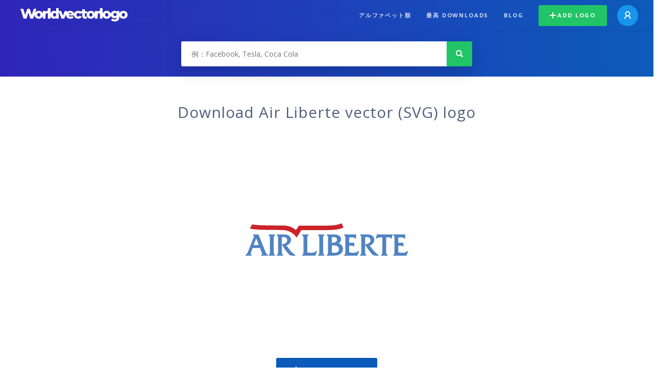

--- FILE ---
content_type: text/html; charset=UTF-8
request_url: https://worldvectorlogo.com/ja/logo/air-liberte
body_size: 4222
content:
<!doctype html><html lang="ja"><head><meta charset="UTF-8"><meta http-equiv="X-UA-Compatible" content="IE=edge, chrome=1"><meta name="google-adsense-account" content="ca-pub-6910383391181442"><title>Air Liberte Vector Logo - Download Free SVG Icon | Worldvectorlogo</title><link rel="preconnect" href="https://fonts.gstatic.com" crossorigin><link rel="preconnect" href="https://ssl.google-analytics.com" crossorigin><link rel="preconnect" href="https://cdn4.buysellads.net" crossorigin><script type="text/javascript">
		(function(){
			var bsa_optimize=document.createElement('script');
			bsa_optimize.type='text/javascript';
			bsa_optimize.async=true;
			bsa_optimize.src='https://cdn4.buysellads.net/pub/worldvectorlogo.js?'+(new Date()-new Date()%600000);
			(document.getElementsByTagName('head')[0]||document.getElementsByTagName('body')[0]).appendChild(bsa_optimize);
		})();
	</script><link rel="preconnect" href="https://cdn.worldvectorlogo.com"><link rel="preconnect" href="https://tpc.googlesyndication.com" crossorigin><link rel="preconnect" href="https://adservice.google.com" crossorigin><script async src="https://securepubads.g.doubleclick.net/tag/js/gpt.js" crossorigin="anonymous"></script><script>
  window.googletag = window.googletag || {cmd: []};
  googletag.cmd.push(function() {
    // Size Mapping for Leaderboard
    var leaderboardMapping = googletag.sizeMapping()
      .addSize([1024, 0], [[728, 90], [970, 90]]) // Desktop
      .addSize([0, 0], [[320, 100]]) // Mobile
      .build();

    // Leaderboard - Above The Fold
    googletag.defineSlot("/23326322340/leaderboard_atf", [[320, 100], [970, 90], [728, 90]], 'div-gpt-ad-1762495894639-0')
      .defineSizeMapping(leaderboardMapping)
      .addService(googletag.pubads());

    // Leaderboard - Below The Fold
    googletag.defineSlot("/23326322340/leaderboard_btf", [[320, 100], [970, 90], [728, 90]], 'div-gpt-ad-1765085774311-0')
      .defineSizeMapping(leaderboardMapping)
      .addService(googletag.pubads());

    // Leaderboard - Sticky (anchor out-of-page)
    // var stickySlot = googletag.defineOutOfPageSlot(
    //   "/23326322340/leaderboard_sticky",
    //   googletag.enums.OutOfPageFormat.BOTTOM_ANCHOR
    // );

    // if (stickySlot) {
    //   stickySlot.addService(googletag.pubads());
    // }

    googletag.pubads().enableSingleRequest();
    googletag.pubads().collapseEmptyDivs();
    googletag.enableServices();
  });
</script><link rel="shortcut icon" href="https://cdn.worldvectorlogo.com/static/img/favicon.ico"><link rel="stylesheet" type="text/css" href="https://cdn.worldvectorlogo.com/static/css/global.css?v=714"><link href="https://fonts.googleapis.com/css?family=Open+Sans:300,400,700&display=swap&subset=greek" rel="stylesheet"><meta name="viewport" content="width=device-width, initial-scale=1.0"><meta name="description" content="SVG 形式での Air Liberte のロゴのベクトルをダウンロードします。このロゴは EPS、AI、psd ファイルとの互換性および Adobe PDF フォーマットします。"><meta name="keywords" content="vector logo,brand logo,AI,SVG,EPS,PDF,CorelDRAW,logo,vector,download,Illustrator,InDesign,Photoshop,brand,icon,illustration"><link rel="alternate" href="https://worldvectorlogo.com/zh/logo/air-liberte" hreflang="zh" /><link rel="alternate" href="https://worldvectorlogo.com/nl/logo/air-liberte" hreflang="nl" /><link rel="alternate" href="https://worldvectorlogo.com/ja/logo/air-liberte" hreflang="ja" /><link rel="alternate" href="https://worldvectorlogo.com/de/logo/air-liberte" hreflang="de" /><link rel="alternate" href="https://worldvectorlogo.com/ru/logo/air-liberte" hreflang="ru" /><link rel="alternate" href="https://worldvectorlogo.com/pt/logo/air-liberte" hreflang="pt" /><link rel="alternate" href="https://worldvectorlogo.com/logo/air-liberte" hreflang="en" /><link rel="alternate" href="https://worldvectorlogo.com/logo/air-liberte" hreflang="x-default" /><link rel="alternate" href="https://worldvectorlogo.com/fr/logo/air-liberte" hreflang="fr" /><link rel="alternate" href="https://worldvectorlogo.com/el/logotypo/air-liberte" hreflang="el" /><link rel="alternate" href="https://worldvectorlogo.com/es/logo/air-liberte" hreflang="es" /><link rel="alternate" href="https://worldvectorlogo.com/ar/logo/air-liberte" hreflang="ar" /><link rel="canonical" href="https://worldvectorlogo.com/ja/logo/air-liberte" /><meta name="publication-media-verification" content="cd83bb3deec84206abfffe24bfb417d3"></head><body><div class="frame"><header class="row"><div class="header"><div class="wrapper clear"><div class="flex-header"><div class="flex-header__item flex-header__item--left"></div><div class="flex-header__center"><a class="logo align_left" href="https://worldvectorlogo.com/ja"><img src="https://cdn.worldvectorlogo.com/static/img/logo-new.svg" width="210" height="26" alt="Logo Worldvectorlogo" title="ホームに戻る"></a></div><div class="flex-header__item flex-header__item--right"><div class="main-nav"><input class="main-nav__toggle" id="main-nav__toggle" type="checkbox"><label accesskey="M" for="main-nav__toggle" class="main-nav__label"><svg class="main-nav__hamburger" xmlns="http://www.w3.org/2000/svg" width="16" height="12" viewBox="0 0 16 12"><line y1="1" x2="16" y2="1" stroke-miterlimit="10" stroke-width="2"/><line y1="6" x2="16" y2="6" stroke-miterlimit="10" stroke-width="2"/><line y1="11" x2="16" y2="11" stroke-miterlimit="10" stroke-width="2"/></svg></label><div class="main-nav__container"><label for="main-nav__toggle" class="main-nav__close"><svg class="main-nav__cross" xmlns="http://www.w3.org/2000/svg" width="14" height="14" viewBox="0 0 14 14"><line xmlns="http://www.w3.org/2000/svg" x1="2" y1="12" x2="12" y2="2" stroke-linecap="square" stroke-width="2" shape-rendering="crispEdges"></line><line xmlns="http://www.w3.org/2000/svg" x1="2" y1="2" x2="12" y2="12" stroke-linecap="square" stroke-width="2" shape-rendering="crispEdges"></line></svg></label><ul class="main-nav__menu"><li class="main-nav__item"><a class="main-nav__link" href="https://worldvectorlogo.com/ja/alphabetical">アルファベット順</a></li><li class="main-nav__item"><a class="main-nav__link" href="https://worldvectorlogo.com/ja/most-downloaded">最高 downloads</a></li><li class="main-nav__item"><a class="main-nav__link" href="https://worldvectorlogo.com/blog/">Blog</a></li><li class="main-nav__item main-nav__item--mobile-divider"><a class="main-nav__button main-nav__button--last-child button button--green button--smaller" href="https://worldvectorlogo.com/ja/account/add-logo"><svg class="button__plus-icon" xmlns="http://www.w3.org/2000/svg" width="12" height="12" viewBox="0 0 12 12"><line x1="6" x2="6" y2="12" fill="none" stroke="#fff" stroke-miterlimit="10" stroke-width="2"/><line y1="6" x2="12" y2="6" fill="none" stroke="#fff" stroke-miterlimit="10" stroke-width="2"/></svg>Add logo
									</a><div class="main-nav__profile"><a class="main-nav__profile-avatar" href="https://worldvectorlogo.com/ja/account/sign-in"><svg class="main-nav__profile-avatar-icon" xmlns="http://www.w3.org/2000/svg" width="13" height="15" viewBox="0 0 13 15"><circle cx="6.5" cy="5" r="4" fill="none" stroke="#fff" stroke-miterlimit="10" stroke-width="2"/><path d="M1,15c0-3,2.46-6,5.5-6S12,12,12,15" fill="none" stroke="#fff" stroke-miterlimit="10" stroke-width="2"/></svg></a></div></li></ul></div></div></div></div></div></div></header><main class="row expand"><section class="search smaller"><form method="post" action="https://worldvectorlogo.com/ja/search/" id="search_form"><div class="search_holder"><div class="search_position"><input type="submit" value="Search" class="search_button" title="検索"><div class="search_input_field"><input autocomplete="off" type="text" id="search_field" name="search_query" placeholder="例：Facebook, Tesla, Coca Cola" value=""><div id="search_suggestions" class="hide"></div></div></div></div></form></section><!-- /23326322340/leaderboard_atf --><div class="top-waldo top-waldo--white"><div id="div-gpt-ad-1762495894639-0" style="min-width: 320px; min-height: 90px;"><script>
      googletag.cmd.push(function() {
        googletag.display("div-gpt-ad-1762495894639-0");
      });
    </script></div></div><section class="white"><div class="wrapper"><h1 class="center"><div class="brand">Download Air Liberte vector (SVG) logo</div></h1><div class="center"><img class="larger" src="https://cdn.worldvectorlogo.com/logos/air-liberte.svg" alt="Air Libertelogo vector"></div><div class="center"><a id="download" class="button margin" target="_blank" href="https://worldvectorlogo.com/ja/download/air-liberte.svg" rel="nofollow" data-redirect="https://worldvectorlogo.com/ja/downloaded/air-liberte"><svg xmlns="http://www.w3.org/2000/svg" width="12" height="14" viewBox="0 0 12 14"><g stroke="#fff" fill="none" stroke-width="2" stroke-miterlimit="10"><path d="M11,5L6,9,1,5"/><path d="M6,9V0"/><path d="m0 13h12"/></g></svg>Download SVG</a><p class="terms">Air Liberte のベクトルのロゴをダウンロードすることにより、あなた<a href="https://worldvectorlogo.com/ja/terms-of-use">は利用規約</a>に同意します
				</p></div><!-- /23326322340/leaderboard_btf --><div class="bottom-waldo"><div id="div-gpt-ad-1765085774311-0" style="min-width: 320px; min-height: 90px;"><script>
      googletag.cmd.push(function() {
        googletag.display("div-gpt-ad-1765085774311-0");
      });
    </script></div></div><div class="meta__container"><ul class="meta__tags"><li class="meta__tag">Tags
					</li><li class="meta__tag--none">no tags yet
					</li></ul><div class="meta__downloads"><span class='meta__downloads-value'>818</span> 回のダウンロード
				</div></div></div></section><section><div class="wrapper"><h2>ロゴス Air Liberte に関連します</h2><div class="logos"><div class="grid"><div class="grid__col"><a class="logo" href="https://worldvectorlogo.com/ja/logo/air-liberte-1"><div class="logo__wrapper"><div class="logo__container"><img class="logo__img" src="https://cdn.worldvectorlogo.com/logos/air-liberte-1.svg" alt="Air Libertelogo vector"></div><span class="logo__name">Air Liberte</span></div></a></div><div class="grid__col"><a class="logo" href="https://worldvectorlogo.com/ja/logo/air-liberte-37336"><div class="logo__wrapper"><div class="logo__container"><img class="logo__img" src="https://cdn.worldvectorlogo.com/logos/air-liberte-37336.svg" alt="Air Liberte 37336logo vector"></div><span class="logo__name">Air Liberte 37336</span></div></a></div><div class="grid__col"><a class="logo" href="https://worldvectorlogo.com/ja/logo/air-liberte-34645"><div class="logo__wrapper"><div class="logo__container"><img class="logo__img" src="https://cdn.worldvectorlogo.com/logos/air-liberte-34645.svg" alt="Air Liberte 34645logo vector"></div><span class="logo__name">Air Liberte 34645</span></div></a></div><div class="grid__col"><a class="logo" href="https://worldvectorlogo.com/ja/logo/liberte-velo"><div class="logo__wrapper"><div class="logo__container"><img class="logo__img" src="https://cdn.worldvectorlogo.com/logos/liberte-velo.svg" alt="Liberte velologo vector"></div><span class="logo__name">Liberte velo</span></div></a></div><div class="grid__col"><a class="logo" href="https://worldvectorlogo.com/ja/logo/air-1"><div class="logo__wrapper"><div class="logo__container"><img class="logo__img" src="https://cdn.worldvectorlogo.com/logos/air-1.svg" alt="airlogo vector"></div><span class="logo__name">air</span></div></a></div><div class="grid__col"><a class="logo" href="https://worldvectorlogo.com/ja/logo/jordan-air"><div class="logo__wrapper"><div class="logo__container"><img class="logo__img" src="https://cdn.worldvectorlogo.com/logos/jordan-air.svg" alt="Jordan Airlogo vector"></div><span class="logo__name">Jordan Air</span></div></a></div><div class="grid__col"><a class="logo" href="https://worldvectorlogo.com/ja/logo/air"><div class="logo__wrapper"><div class="logo__container"><img class="logo__img" src="https://cdn.worldvectorlogo.com/logos/air.svg" alt="AIRlogo vector"></div><span class="logo__name">AIR</span></div></a></div><div class="grid__col"><a class="logo" href="https://worldvectorlogo.com/ja/logo/air-france-11"><div class="logo__wrapper"><div class="logo__container"><img class="logo__img" src="https://cdn.worldvectorlogo.com/logos/air-france-11.svg" alt="Air Francelogo vector"></div><span class="logo__name">Air France</span></div></a></div></div></div></div></section><section><div class="wrapper"><h2>ランダムベクトルのロゴ</h2><div class="logos"><div class="grid"><div class="grid__col"><a class="logo" href="https://worldvectorlogo.com/ja/logo/e-vantage"><div class="logo__wrapper"><div class="logo__container"><img class="logo__img" src="https://cdn.worldvectorlogo.com/logos/e-vantage.svg" alt="E vantagelogo vector"></div><span class="logo__name">E vantage</span></div></a></div><div class="grid__col"><a class="logo" href="https://worldvectorlogo.com/ja/logo/hazco"><div class="logo__wrapper"><div class="logo__container"><img class="logo__img" src="https://cdn.worldvectorlogo.com/logos/hazco.svg" alt="Hazcologo vector"></div><span class="logo__name">Hazco</span></div></a></div><div class="grid__col"><a class="logo" href="https://worldvectorlogo.com/ja/logo/journal-of-transportation-and-logistics"><div class="logo__wrapper"><div class="logo__container"><img class="logo__img" src="https://cdn.worldvectorlogo.com/logos/journal-of-transportation-and-logistics.svg" alt="Journal of Transportation and Logisticslogo vector"></div><span class="logo__name">Journal of Transportation and Logistics</span></div></a></div><div class="grid__col"><a class="logo" href="https://worldvectorlogo.com/ja/logo/coniglio"><div class="logo__wrapper"><div class="logo__container"><img class="logo__img" src="https://cdn.worldvectorlogo.com/logos/coniglio.svg" alt="Conigliologo vector"></div><span class="logo__name">Coniglio</span></div></a></div><div class="grid__col"><a class="logo" href="https://worldvectorlogo.com/ja/logo/au-optronics"><div class="logo__wrapper"><div class="logo__container"><img class="logo__img" src="https://cdn.worldvectorlogo.com/logos/au-optronics.svg" alt="AU Optronicslogo vector"></div><span class="logo__name">AU Optronics</span></div></a></div><div class="grid__col"><a class="logo" href="https://worldvectorlogo.com/ja/logo/barrauto"><div class="logo__wrapper"><div class="logo__container"><img class="logo__img" src="https://cdn.worldvectorlogo.com/logos/barrauto.svg" alt="Barrautologo vector"></div><span class="logo__name">Barrauto</span></div></a></div><div class="grid__col"><a class="logo" href="https://worldvectorlogo.com/ja/logo/trimble"><div class="logo__wrapper"><div class="logo__container"><img class="logo__img" src="https://cdn.worldvectorlogo.com/logos/trimble.svg" alt="Trimblelogo vector"></div><span class="logo__name">Trimble</span></div></a></div><div class="grid__col"><a class="logo" href="https://worldvectorlogo.com/ja/logo/oli"><div class="logo__wrapper"><div class="logo__container"><img class="logo__img" src="https://cdn.worldvectorlogo.com/logos/oli.svg" alt="Olilogo vector"></div><span class="logo__name">Oli</span></div></a></div></div></div><div class="center"><a class="button" href="https://worldvectorlogo.com/ja/random-logos">Random logos</a></div></div></section><!-- /23326322340/leaderboard_btf --><div class="bottom-waldo"><div id="div-gpt-ad-1765085774311-0" style="min-width: 320px; min-height: 90px;"><script>
      googletag.cmd.push(function() {
        googletag.display("div-gpt-ad-1765085774311-0");
      });
    </script></div></div></main><footer class="row"><div class="footer"><div class="wrapper clear mobile_center"><ul class="nav align_left mobile_float_none"><li><a href="https://worldvectorlogo.com/ja/account/sign-up">Create Account</a></li><li><a href="https://worldvectorlogo.com/ja/terms-of-use">利用規約</a></li><li><a href="https://worldvectorlogo.com/ja/about">About</a></li><li><a href="https://worldvectorlogo.com/blog/">Blog</a></li><li class="nav__dropdown"><a id="language_switch" href="#"><strong>Partners</strong><span class="caret"></span></a><ul class="nav__dropdown__menu submenu--large" id="language_switch_dropdown"><li><a href="https://coinranking.com"><img class="footer-nav-item__icon" src="https://cdn.worldvectorlogo.com/static/img/coinranking.svg" width="24" />
									Coinranking
								</a></li><li><a href="https://coinhodler.io"><img class="footer-nav-item__icon" src="https://cdn.worldvectorlogo.com/static/img/coinhodler.svg" width="24" />
									Coinhodler
								</a></li></ul></li></ul><ul class="nav align_right mobile_float_none mobile_margin"><li><a class="button button--light-green button--smaller footer-nav__button" href="https://worldvectorlogo.com/ja/account/add-logo"><svg class="button__plus-icon" xmlns="http://www.w3.org/2000/svg" width="12" height="12" viewBox="0 0 12 12"><line x1="6" x2="6" y2="12" fill="none" stroke="#21c466" stroke-miterlimit="10" stroke-width="2"/><line y1="6" x2="12" y2="6" fill="none" stroke="#21c466" stroke-miterlimit="10" stroke-width="2"/></svg>Add logo
					</a></li><li class="nav__dropdown"><a id="language_switch"><img class="language-icon" src="https://worldvectorlogo.com/static/img/language.svg" width="24" height="24"><strong>日本語</strong><span class="caret"></span></a><ul class="nav__dropdown__menu" id="language_switch_dropdown"><li><a href="https://worldvectorlogo.com/zh/logo/air-liberte">中文</a></li><li><a href="https://worldvectorlogo.com/nl/logo/air-liberte">Nederlands</a></li><li><a href="https://worldvectorlogo.com/ja/logo/air-liberte">日本語</a></li><li><a href="https://worldvectorlogo.com/de/logo/air-liberte">Deutsch</a></li><li><a href="https://worldvectorlogo.com/ru/logo/air-liberte">русский</a></li><li><a href="https://worldvectorlogo.com/pt/logo/air-liberte">Português</a></li><li><a href="https://worldvectorlogo.com/logo/air-liberte">English</a></li><li><a href="https://worldvectorlogo.com/fr/logo/air-liberte">Français</a></li><li><a href="https://worldvectorlogo.com/el/logotypo/air-liberte">Ελληνικά</a></li><li><a href="https://worldvectorlogo.com/es/logo/air-liberte">Español</a></li><li><a href="https://worldvectorlogo.com/ar/logo/air-liberte">Arabic</a></li></ul></li></ul></div></div></footer></div><script async src="https://www.googletagmanager.com/gtag/js?id=G-3Y7D149PN0"></script><script>
    window.dataLayer = window.dataLayer || [];
    function gtag(){dataLayer.push(arguments);}
    gtag('js', new Date());

    gtag('config', 'G-3Y7D149PN0');
  </script><script type="text/javascript">var variables ={"url":"https:\/\/worldvectorlogo.com\/ja"};</script><script type="text/javascript" src="https://cdn.worldvectorlogo.com/static/js/2219504974.js?v=97"></script></body></html>

--- FILE ---
content_type: text/html; charset=utf-8
request_url: https://www.google.com/recaptcha/api2/aframe
body_size: 266
content:
<!DOCTYPE HTML><html><head><meta http-equiv="content-type" content="text/html; charset=UTF-8"></head><body><script nonce="lfLfOoLaadCiNk84v9FOzg">/** Anti-fraud and anti-abuse applications only. See google.com/recaptcha */ try{var clients={'sodar':'https://pagead2.googlesyndication.com/pagead/sodar?'};window.addEventListener("message",function(a){try{if(a.source===window.parent){var b=JSON.parse(a.data);var c=clients[b['id']];if(c){var d=document.createElement('img');d.src=c+b['params']+'&rc='+(localStorage.getItem("rc::a")?sessionStorage.getItem("rc::b"):"");window.document.body.appendChild(d);sessionStorage.setItem("rc::e",parseInt(sessionStorage.getItem("rc::e")||0)+1);localStorage.setItem("rc::h",'1768883292076');}}}catch(b){}});window.parent.postMessage("_grecaptcha_ready", "*");}catch(b){}</script></body></html>

--- FILE ---
content_type: image/svg+xml
request_url: https://cdn.worldvectorlogo.com/logos/liberte-velo.svg
body_size: 9127
content:
<svg xmlns="http://www.w3.org/2000/svg" width="2500" height="2500" viewBox="0 0 192.756 192.756"><g fill-rule="evenodd" clip-rule="evenodd"><path fill="#fff" d="M0 0h192.756v192.756H0V0z"/><path d="M29.301 95.243h-1.223c-.306-.724-.831-1.454-1.58-2.195-.744-.741-1.484-1.172-2.22-1.3-.315-.062-.753-.101-1.316-.118a58.587 58.587 0 0 0-1.396-.022h-3.245v7.34h2.3a6.52 6.52 0 0 0 1.577-.174 3.09 3.09 0 0 0 1.292-.686c.241-.2.486-.564.733-1.088.248-.522.409-.979.482-1.359h1.222v7.971h-1.222c-.064-.381-.224-.856-.482-1.426-.257-.571-.502-.964-.733-1.174a2.829 2.829 0 0 0-1.228-.658 6.671 6.671 0 0 0-1.641-.182h-2.3v5.482c0 .584.049 1.04.149 1.372.101.333.287.588.563.767.264.172.623.282 1.081.336.456.05 1.082.079 1.873.079.368 0 .812-.002 1.328-.007.515-.005.968-.036 1.359-.089a9.342 9.342 0 0 0 1.239-.196c.386-.092.672-.219.862-.388.505-.435 1.074-1.101 1.705-1.999.633-.902 1.05-1.575 1.248-2.018h1.158l-.427 5.92H9.393v-1.06c.296-.01.699-.043 1.208-.094.507-.054.868-.116 1.08-.19.402-.147.673-.328.813-.545.136-.218.204-.5.204-.847v-13.42c0-.316-.058-.578-.175-.791-.116-.209-.396-.4-.842-.569-.275-.105-.663-.202-1.161-.294a25.804 25.804 0 0 0-1.127-.182v-1.058h19.908v4.862zM57.639 109.433H43.95v-1.06c1.31-.062 2.155-.156 2.536-.282.38-.125.571-.297.571-.504 0-.115-.068-.302-.207-.56a7.328 7.328 0 0 0-.571-.875 50.534 50.534 0 0 0-1.487-1.98c-.62-.791-1.264-1.61-1.933-2.455-2.215 2.175-3.622 3.62-4.218 4.336-.599.717-.896 1.189-.896 1.421 0 .125.023.231.071.316.048.084.171.163.372.236.148.074.402.142.762.207.358.061.79.108 1.292.14v1.06h-8.729v-1.06a7.426 7.426 0 0 0 1.086-.111c.271-.05.539-.13.804-.235a6.57 6.57 0 0 0 1.637-.914c.478-.367.97-.794 1.479-1.276.738-.707 1.569-1.508 2.495-2.402.928-.895 1.901-1.847 2.922-2.86a182.891 182.891 0 0 0-2.911-3.62c-.971-1.177-1.791-2.178-2.467-3.002a8.654 8.654 0 0 0-1.26-1.232 4.83 4.83 0 0 0-1.577-.883 5.562 5.562 0 0 0-.92-.253 10.963 10.963 0 0 0-1.222-.141v-1.058h13.726v1.058c-1.072.032-1.865.109-2.379.237-.516.125-.771.313-.771.566 0 .123.049.282.149.47.101.189.301.49.597.905.256.356.649.885 1.187 1.58l1.822 2.359c2.003-2.021 3.262-3.34 3.777-3.956.51-.615.771-1.032.771-1.251 0-.261-.148-.456-.448-.579-.299-.128-.995-.236-2.092-.331v-1.058h8.764v1.058c-.403.01-.732.042-.99.095a7.592 7.592 0 0 0-.897.253c-.655.251-1.205.56-1.648.922-.446.361-.931.791-1.459 1.285-.781.729-1.53 1.44-2.244 2.135-.715.697-1.589 1.546-2.627 2.547a226.459 226.459 0 0 0 3.283 4.093c.91 1.1 1.771 2.137 2.586 3.111.317.412.726.827 1.226 1.24a4.88 4.88 0 0 0 1.56.89c.252.072.544.149.872.222.327.072.761.121 1.298.14v1.056h-.003zM71.919 98.931c-.899.674-2.212 1.012-3.938 1.012h-.666v-8.334h1.312c1.738 0 2.944.343 3.624 1.032.68.69 1.02 1.749 1.02 3.179 0 1.398-.452 2.438-1.352 3.111zm5.379-7.375c-1.436-.782-3.605-1.172-6.508-1.172H58.388v1.058c.243.032.611.09 1.103.175.493.084.889.181 1.186.284.424.149.7.338.829.569.125.234.189.501.189.808v13.42c0 .368-.066.656-.198.863-.133.205-.406.381-.82.528-.201.074-.556.135-1.064.183-.51.049-.917.083-1.225.102v1.06h12.234v-1.06c-.33-.019-.737-.069-1.219-.149-.481-.08-.831-.157-1.044-.229-.408-.147-.682-.341-.826-.579a1.567 1.567 0 0 1-.219-.832v-5.353h1.838c1.518 0 2.888-.112 4.105-.342 1.219-.225 2.302-.589 3.251-1.083.919-.487 1.638-1.117 2.163-1.887.52-.769.783-1.693.783-2.769.001-1.616-.719-2.814-2.156-3.595zM100.725 95.243h-1.223c-.303-.724-.832-1.454-1.578-2.195-.744-.741-1.483-1.172-2.219-1.3-.315-.062-.756-.101-1.316-.118a58.83 58.83 0 0 0-1.394-.022h-3.248v7.34h2.302c.578 0 1.101-.056 1.574-.174a3.082 3.082 0 0 0 1.293-.686c.242-.2.485-.564.732-1.088.249-.522.408-.979.481-1.359h1.224v7.971h-1.224c-.064-.381-.224-.856-.481-1.426-.257-.571-.501-.964-.732-1.174a2.82 2.82 0 0 0-1.23-.658 6.624 6.624 0 0 0-1.636-.182h-2.302v5.482c0 .584.051 1.04.151 1.372.1.333.286.588.56.767.263.172.625.282 1.084.336.456.05 1.08.079 1.871.079.37 0 .812-.002 1.329-.007.515-.005.968-.036 1.358-.089a9.4 9.4 0 0 0 1.241-.196c.385-.092.672-.219.861-.388.506-.435 1.074-1.101 1.705-1.999.635-.902 1.049-1.575 1.25-2.018h1.158l-.43 5.92H80.817v-1.06c.298-.01.699-.043 1.208-.094.507-.054.871-.116 1.083-.19.4-.147.673-.328.811-.545.136-.218.206-.5.206-.847v-13.42c0-.316-.058-.578-.175-.791-.118-.209-.399-.4-.842-.569-.277-.105-.663-.202-1.162-.294a25.786 25.786 0 0 0-1.129-.182v-1.058h19.908v4.862zM117.631 98.547c-.854.688-2.055 1.03-3.602 1.03h-1.203v-7.969h1.248c1.551 0 2.744.292 3.58.878.838.586 1.258 1.513 1.258 2.778 0 1.503-.43 2.596-1.281 3.283zm12.062 9.826c-.158 0-.426-.021-.801-.069a7.84 7.84 0 0 1-.926-.164c-.434-.116-.932-.425-1.496-.929a21.753 21.753 0 0 1-1.334-1.273 181.007 181.007 0 0 1-2.986-3.169c-.953-1.038-1.791-1.947-2.506-2.729 1.85-.465 3.225-1.102 4.129-1.912s1.355-1.884 1.355-3.217c0-1.515-.732-2.648-2.193-3.401-1.463-.75-3.607-1.125-6.426-1.125h-12.611v1.058c.264.032.625.09 1.088.175a8.23 8.23 0 0 1 1.201.301c.445.16.725.345.842.56.119.217.176.485.176.801v13.42c0 .347-.068.629-.207.847-.139.217-.408.397-.811.545-.213.074-.572.135-1.074.183-.502.049-.908.083-1.215.102v1.06h12.004v-1.06a9.338 9.338 0 0 1-1.104-.149 9.225 9.225 0 0 1-.943-.212c-.398-.159-.672-.348-.814-.569-.143-.22-.215-.495-.215-.818v-5.759h.85a95.353 95.353 0 0 1 3.68 3.968c.984 1.138 2.225 2.672 3.711 4.6h8.627v-1.065h-.001zM150.318 95.842h-1.227c-.324-.809-.85-1.674-1.57-2.598-.725-.925-1.391-1.421-2.002-1.496a16.356 16.356 0 0 0-1.248-.101 24.94 24.94 0 0 0-1.283-.039h-.74v14.918c0 .316.066.596.203.844s.406.441.805.576c.242.084.619.169 1.131.256.51.082.943.14 1.299.171v1.06h-12.5v-1.06c.305-.019.734-.053 1.287-.102.549-.048.926-.108 1.127-.183.412-.147.686-.343.82-.584.137-.241.205-.528.205-.854V91.608h-.742c-.359 0-.787.012-1.281.039-.494.024-.912.058-1.248.101-.613.075-1.279.571-2.002 1.496-.723.923-1.246 1.789-1.57 2.598h-1.225v-5.458h21.762v5.458h-.001zM163.693 109.433h-12.436v-1.06c.285-.01.703-.033 1.254-.069.551-.037.934-.092 1.145-.167.387-.137.652-.313.797-.53.141-.218.213-.494.213-.83v-13.5c0-.307-.07-.573-.207-.808-.135-.231-.404-.415-.803-.553a7.43 7.43 0 0 0-1.119-.284c-.496-.097-.92-.159-1.279-.191v-1.058h12.436v1.058c-.314.032-.711.073-1.184.119a8.47 8.47 0 0 0-1.197.195c-.41.121-.684.302-.822.55a1.754 1.754 0 0 0-.201.844v13.468c0 .327.068.604.213.829.139.229.41.415.811.564.221.072.586.149 1.094.229.51.079.939.122 1.287.132v1.062h-.002zM174.914 109.96c-1.375 0-2.656-.145-3.846-.437-1.188-.294-2.195-.634-3.02-1.024l-1.094.934H165.6l-.199-6.879h1.357c.307.653.697 1.341 1.174 2.062a10.146 10.146 0 0 0 1.645 1.934 8.4 8.4 0 0 0 2.166 1.462c.799.373 1.729.56 2.797.56 1.436 0 2.537-.297 3.305-.89.764-.597 1.15-1.342 1.15-2.236 0-.748-.324-1.372-.975-1.874-.65-.499-1.654-.936-3.016-1.308-.887-.243-1.703-.47-2.445-.677a52.703 52.703 0 0 1-2.098-.628c-1.508-.519-2.633-1.249-3.363-2.197a5.046 5.046 0 0 1-1.1-3.181c0-.75.188-1.469.566-2.149.383-.683.936-1.3 1.662-1.85.697-.506 1.59-.921 2.676-1.245 1.086-.323 2.268-.485 3.543-.485 1.248 0 2.412.15 3.498.449 1.088.299 1.941.593 2.562.889l.969-.807h1.389l.131 6.482h-1.354a23.354 23.354 0 0 0-1.119-2.127c-.43-.724-.879-1.327-1.354-1.809a5.944 5.944 0 0 0-1.791-1.23c-.672-.304-1.467-.456-2.375-.456-1.141 0-2.07.27-2.797.811-.721.541-1.082 1.211-1.082 2.009 0 .757.314 1.377.941 1.86.627.485 1.607.905 2.938 1.261.781.234 1.578.461 2.393.686.811.221 1.535.437 2.17.648 1.529.497 2.693 1.189 3.49 2.072.799.882 1.197 1.979 1.197 3.291 0 .828-.227 1.623-.682 2.391s-1.068 1.409-1.84 1.927c-.844.562-1.822.994-2.934 1.303-1.107.304-2.402.458-3.881.458zM161.047 82.632c0 1.978-1.607 3.581-3.586 3.581a3.583 3.583 0 1 1 0-7.165 3.584 3.584 0 0 1 3.586 3.584z" fill="#d9ad2e"/><path d="M28.413 96.133H27.19c-.307-.724-.831-1.456-1.58-2.197-.744-.738-1.485-1.172-2.22-1.298-.316-.065-.754-.104-1.316-.118a46.883 46.883 0 0 0-1.396-.024h-3.245v7.342h2.301c.577 0 1.103-.058 1.576-.174a3.073 3.073 0 0 0 1.292-.686c.242-.199.486-.563.733-1.09.247-.523.409-.977.482-1.357h1.222v7.969h-1.222c-.063-.382-.223-.854-.482-1.426-.257-.571-.502-.962-.733-1.172a2.808 2.808 0 0 0-1.228-.658 6.58 6.58 0 0 0-1.64-.184h-2.301v5.484c0 .584.049 1.04.149 1.37.102.336.287.591.563.77.263.171.622.279 1.081.332.456.054 1.082.08 1.873.08.368 0 .812-.002 1.328-.007.515-.005.968-.034 1.359-.087a9.69 9.69 0 0 0 1.24-.198c.386-.089.671-.219.862-.386.506-.434 1.073-1.1 1.705-2.002.633-.899 1.05-1.572 1.249-2.016H30l-.427 5.921H8.504v-1.06c.296-.012.7-.043 1.208-.096.507-.054.869-.116 1.081-.188.401-.147.672-.328.812-.547.137-.215.204-.497.204-.847v-13.42c0-.316-.058-.579-.175-.789-.115-.212-.396-.403-.841-.572-.276-.105-.664-.203-1.162-.292a21.255 21.255 0 0 0-1.127-.184v-1.058h19.909v4.865zM56.75 110.322H43.06v-1.06c1.31-.062 2.155-.156 2.536-.284.38-.125.571-.294.571-.505 0-.113-.068-.298-.207-.557a7.29 7.29 0 0 0-.571-.877 47.972 47.972 0 0 0-1.486-1.98c-.62-.791-1.264-1.609-1.932-2.453-2.215 2.176-3.623 3.62-4.218 4.336-.598.715-.897 1.188-.897 1.418 0 .129.023.232.071.319.049.085.171.161.372.236.149.075.403.14.763.205.358.062.79.111 1.291.142v1.06h-8.729v-1.06a7.723 7.723 0 0 0 1.086-.11c.271-.054.539-.133.804-.236a6.635 6.635 0 0 0 1.637-.914c.478-.369.969-.796 1.479-1.278.738-.707 1.569-1.508 2.495-2.4.928-.896 1.901-1.85 2.923-2.859a183.895 183.895 0 0 0-2.912-3.623 815.56 815.56 0 0 1-2.467-3.001 8.776 8.776 0 0 0-1.261-1.234 4.898 4.898 0 0 0-1.577-.881 5.078 5.078 0 0 0-.919-.253c-.338-.062-.746-.11-1.222-.143v-1.058h13.726v1.058c-1.072.032-1.866.111-2.379.237-.516.127-.771.313-.771.566 0 .125.049.282.149.473.101.188.3.487.597.902.256.356.649.888 1.187 1.582.534.694 1.142 1.48 1.822 2.358 2.003-2.022 3.262-3.342 3.777-3.958.509-.613.77-1.03.77-1.251 0-.261-.148-.454-.447-.579-.298-.126-.995-.236-2.092-.331v-1.058h8.763v1.058a5.74 5.74 0 0 0-.99.097c-.26.053-.559.136-.897.254-.655.251-1.206.557-1.649.921a28.36 28.36 0 0 0-1.459 1.285c-.781.726-1.53 1.44-2.245 2.134-.715.695-1.589 1.544-2.626 2.547a223.103 223.103 0 0 0 3.282 4.094 880.669 880.669 0 0 0 2.587 3.108c.317.415.726.827 1.227 1.242.5.412 1.022.711 1.559.89.253.072.545.147.872.22.327.075.761.12 1.299.142v1.059h-.002zM71.031 99.818c-.9.673-2.211 1.013-3.939 1.013h-.666v-8.335h1.312c1.738 0 2.944.342 3.625 1.032.68.69 1.02 1.751 1.02 3.182 0 1.398-.453 2.436-1.352 3.108zm5.378-7.375c-1.435-.782-3.605-1.172-6.507-1.172H57.5v1.058c.244.032.611.092 1.103.174.494.087.889.181 1.187.287.424.147.699.336.828.567.125.234.189.501.189.808v13.42c0 .371-.066.658-.198.865-.134.205-.406.381-.819.528-.201.072-.557.135-1.063.181-.511.049-.918.082-1.226.104v1.06h12.234v-1.06c-.33-.021-.737-.071-1.219-.149-.481-.079-.829-.156-1.043-.231-.407-.146-.683-.34-.826-.576a1.567 1.567 0 0 1-.218-.832v-5.354h1.837c1.519 0 2.889-.112 4.105-.34 1.22-.227 2.302-.589 3.251-1.085.919-.485 1.638-1.114 2.163-1.884.52-.771.783-1.696.783-2.771-.003-1.618-.722-2.816-2.159-3.598zM99.836 96.133h-1.223c-.305-.724-.832-1.456-1.576-2.197-.748-.738-1.485-1.172-2.22-1.298-.317-.065-.757-.104-1.317-.118a47.087 47.087 0 0 0-1.394-.024h-3.248v7.342h2.302c.578 0 1.102-.058 1.573-.174a3.048 3.048 0 0 0 1.293-.686c.242-.199.486-.563.733-1.09.248-.523.408-.977.481-1.357h1.224v7.969H95.24c-.063-.382-.225-.854-.481-1.426-.257-.571-.502-.962-.733-1.172a2.799 2.799 0 0 0-1.23-.658 6.532 6.532 0 0 0-1.637-.184h-2.302v5.484c0 .584.05 1.04.15 1.37.1.336.286.591.56.77.263.171.626.279 1.084.332.456.054 1.08.08 1.872.08.369 0 .812-.002 1.329-.007.515-.005.968-.034 1.357-.087a9.78 9.78 0 0 0 1.242-.198c.384-.089.671-.219.859-.386.508-.434 1.074-1.1 1.707-2.002.635-.899 1.047-1.572 1.25-2.016h1.156l-.428 5.921H79.928v-1.06c.298-.012.699-.043 1.208-.096.508-.054.871-.116 1.083-.188.401-.147.673-.328.811-.547.136-.215.207-.497.207-.847v-13.42c0-.316-.058-.579-.175-.789-.118-.212-.399-.403-.842-.572-.277-.105-.663-.203-1.162-.292a21.256 21.256 0 0 0-1.129-.184v-1.058h19.908v4.865h-.001zM116.742 99.435c-.854.688-2.055 1.033-3.602 1.033h-1.203v-7.972h1.248c1.551 0 2.744.294 3.58.88.838.583 1.258 1.512 1.258 2.778 0 1.503-.427 2.593-1.281 3.281zm12.063 9.828a7.21 7.21 0 0 1-.801-.071 7.615 7.615 0 0 1-.926-.165c-.434-.113-.932-.422-1.494-.926a21.695 21.695 0 0 1-1.338-1.273 177.27 177.27 0 0 1-2.984-3.172c-.953-1.034-1.791-1.943-2.506-2.725 1.85-.466 3.225-1.105 4.129-1.915.904-.811 1.355-1.882 1.355-3.218 0-1.515-.732-2.646-2.193-3.398-1.463-.752-3.607-1.128-6.426-1.128H103.01v1.058c.264.032.625.092 1.088.174.461.087.861.186 1.201.301.443.159.725.348.842.562.119.217.176.482.176.798v13.42c0 .35-.068.632-.207.847-.139.219-.408.399-.811.547-.213.072-.572.135-1.074.181-.502.049-.908.082-1.215.104v1.06h12.004v-1.06a10.261 10.261 0 0 1-1.104-.149 8.777 8.777 0 0 1-.941-.212c-.402-.159-.674-.35-.816-.569-.143-.222-.215-.494-.215-.817v-5.76h.85a97.41 97.41 0 0 1 3.68 3.968c.984 1.138 2.225 2.67 3.711 4.6h8.627v-1.062h-.001zM149.428 96.729h-1.225c-.324-.808-.85-1.674-1.57-2.597-.725-.924-1.391-1.42-2-1.493a17.94 17.94 0 0 0-1.248-.104 24.952 24.952 0 0 0-1.285-.038h-.74v14.92c0 .313.066.596.203.844.137.246.406.441.805.576.242.085.619.169 1.129.254.51.084.945.143 1.301.173v1.06h-12.5v-1.06c.305-.021.734-.055 1.287-.104.551-.046.926-.108 1.127-.181.412-.147.684-.343.82-.586.137-.241.205-.525.205-.854V92.496h-.744c-.357 0-.785.012-1.279.038-.496.027-.912.061-1.248.104-.613.073-1.279.569-2.002 1.493-.723.923-1.244 1.79-1.57 2.597h-1.225v-5.457h21.76v5.458h-.001zM162.805 110.322h-12.436v-1.06c.285-.012.703-.033 1.254-.071.551-.036.934-.093 1.145-.165.389-.139.652-.315.797-.53.141-.217.213-.494.213-.832V94.165c0-.307-.07-.574-.207-.808-.135-.231-.404-.416-.803-.553-.252-.094-.627-.188-1.121-.285-.492-.094-.92-.159-1.277-.191V91.27h12.436v1.058c-.316.032-.711.073-1.182.119a8.474 8.474 0 0 0-1.199.197c-.41.118-.684.302-.822.548a1.74 1.74 0 0 0-.203.846v13.465c0 .328.068.605.215.832.139.227.41.415.811.562.221.074.586.151 1.094.229.51.08.939.123 1.287.135v1.061h-.002zM174.025 110.851c-1.373 0-2.656-.147-3.846-.439-1.188-.291-2.195-.634-3.02-1.025l-1.094.937h-1.355l-.199-6.882h1.355c.309.654.699 1.342 1.176 2.062a10.14 10.14 0 0 0 1.646 1.938 8.411 8.411 0 0 0 2.164 1.461c.797.371 1.729.56 2.797.56 1.436 0 2.537-.297 3.305-.892.766-.597 1.15-1.342 1.15-2.236 0-.748-.326-1.37-.975-1.872-.65-.501-1.654-.936-3.016-1.31-.887-.241-1.703-.468-2.445-.676a58.348 58.348 0 0 1-2.098-.626c-1.508-.519-2.633-1.253-3.365-2.2-.734-.945-1.1-2.006-1.1-3.179 0-.753.188-1.469.568-2.151.383-.68.934-1.297 1.662-1.848.697-.509 1.59-.923 2.676-1.244 1.086-.324 2.268-.485 3.543-.485 1.248 0 2.412.149 3.498.446 1.088.299 1.941.595 2.562.89l.969-.807h1.389l.131 6.485h-1.354a22.979 22.979 0 0 0-1.119-2.128c-.43-.726-.879-1.329-1.354-1.811a6.03 6.03 0 0 0-1.791-1.228c-.672-.307-1.467-.456-2.375-.456-1.141 0-2.07.267-2.795.807-.723.543-1.084 1.213-1.084 2.009 0 .757.314 1.38.941 1.862.627.484 1.607.904 2.938 1.262.783.231 1.58.461 2.393.685.811.219 1.535.437 2.17.646 1.529.5 2.693 1.189 3.49 2.074.799.883 1.197 1.98 1.197 3.293 0 .825-.227 1.62-.682 2.387a5.952 5.952 0 0 1-1.842 1.928c-.842.562-1.822.997-2.93 1.303-1.107.304-2.402.46-3.881.46zM160.158 83.52a3.586 3.586 0 0 1-7.172 0 3.583 3.583 0 0 1 3.586-3.584 3.584 3.584 0 0 1 3.586 3.584z" fill="#313c93"/><path d="M29.301 95.243h-1.223c-.306-.724-.831-1.454-1.58-2.195-.744-.741-1.484-1.172-2.22-1.3-.315-.062-.753-.101-1.316-.118a58.587 58.587 0 0 0-1.396-.022h-3.245v7.34h2.3a6.52 6.52 0 0 0 1.577-.174 3.09 3.09 0 0 0 1.292-.686c.241-.2.486-.564.733-1.088.248-.522.409-.979.482-1.359h1.222v7.971h-1.222c-.064-.381-.224-.856-.482-1.426-.257-.571-.502-.964-.733-1.174a2.829 2.829 0 0 0-1.228-.658 6.671 6.671 0 0 0-1.641-.182h-2.3v5.482c0 .584.049 1.04.149 1.372.101.333.287.588.563.767.264.172.623.282 1.081.336.456.05 1.082.079 1.873.079.368 0 .812-.002 1.328-.007.515-.005.968-.036 1.359-.089a9.342 9.342 0 0 0 1.239-.196c.386-.092.672-.219.862-.388.505-.435 1.074-1.101 1.705-1.999.633-.902 1.05-1.575 1.248-2.018h1.158l-.427 5.92H9.393v-1.06c.296-.01.699-.043 1.208-.094.507-.054.868-.116 1.08-.19.402-.147.673-.328.813-.545.136-.218.204-.5.204-.847v-13.42c0-.316-.058-.578-.175-.791-.116-.209-.396-.4-.842-.569-.275-.105-.663-.202-1.161-.294a25.804 25.804 0 0 0-1.127-.182v-1.058h19.908v4.862zM57.639 109.433H43.95v-1.06c1.31-.062 2.155-.156 2.536-.282.38-.125.571-.297.571-.504 0-.115-.068-.302-.207-.56a7.328 7.328 0 0 0-.571-.875 50.534 50.534 0 0 0-1.487-1.98c-.62-.791-1.264-1.61-1.933-2.455-2.215 2.175-3.622 3.62-4.218 4.336-.599.717-.896 1.189-.896 1.421 0 .125.023.231.071.316.048.084.171.163.372.236.148.074.402.142.762.207.358.061.79.108 1.292.14v1.06h-8.729v-1.06a7.426 7.426 0 0 0 1.086-.111c.271-.05.539-.13.804-.235a6.57 6.57 0 0 0 1.637-.914c.478-.367.97-.794 1.479-1.276.738-.707 1.569-1.508 2.495-2.402.928-.895 1.901-1.847 2.922-2.86a182.891 182.891 0 0 0-2.911-3.62c-.971-1.177-1.791-2.178-2.467-3.002a8.654 8.654 0 0 0-1.26-1.232 4.83 4.83 0 0 0-1.577-.883 5.562 5.562 0 0 0-.92-.253 10.963 10.963 0 0 0-1.222-.141v-1.058h13.726v1.058c-1.072.032-1.865.109-2.379.237-.516.125-.771.313-.771.566 0 .123.049.282.149.47.101.189.301.49.597.905.256.356.649.885 1.187 1.58l1.822 2.359c2.003-2.021 3.262-3.34 3.777-3.956.51-.615.771-1.032.771-1.251 0-.261-.148-.456-.448-.579-.299-.128-.995-.236-2.092-.331v-1.058h8.764v1.058c-.403.01-.732.042-.99.095a7.592 7.592 0 0 0-.897.253c-.655.251-1.205.56-1.648.922-.446.361-.931.791-1.459 1.285-.781.729-1.53 1.44-2.244 2.135-.715.697-1.589 1.546-2.627 2.547a226.459 226.459 0 0 0 3.283 4.093c.91 1.1 1.771 2.137 2.586 3.111.317.412.726.827 1.226 1.24a4.88 4.88 0 0 0 1.56.89c.252.072.544.149.872.222.327.072.761.121 1.298.14v1.056h-.003zM71.919 98.931c-.899.674-2.212 1.012-3.938 1.012h-.666v-8.334h1.312c1.738 0 2.944.343 3.624 1.032.68.69 1.02 1.749 1.02 3.179 0 1.398-.452 2.438-1.352 3.111zm5.379-7.375c-1.436-.782-3.605-1.172-6.508-1.172H58.388v1.058c.243.032.611.09 1.103.175.493.084.889.181 1.186.284.424.149.7.338.829.569.125.234.189.501.189.808v13.42c0 .368-.066.656-.198.863-.133.205-.406.381-.82.528-.201.074-.556.135-1.064.183-.51.049-.917.083-1.225.102v1.06h12.234v-1.06c-.33-.019-.737-.069-1.219-.149-.481-.08-.831-.157-1.044-.229-.408-.147-.682-.341-.826-.579a1.567 1.567 0 0 1-.219-.832v-5.353h1.838c1.518 0 2.888-.112 4.105-.342 1.219-.225 2.302-.589 3.251-1.083.919-.487 1.638-1.117 2.163-1.887.52-.769.783-1.693.783-2.769.001-1.616-.719-2.814-2.156-3.595zM100.725 95.243h-1.223c-.303-.724-.832-1.454-1.578-2.195-.744-.741-1.483-1.172-2.219-1.3-.315-.062-.756-.101-1.316-.118a58.83 58.83 0 0 0-1.394-.022h-3.248v7.34h2.302c.578 0 1.101-.056 1.574-.174a3.082 3.082 0 0 0 1.293-.686c.242-.2.485-.564.732-1.088.249-.522.408-.979.481-1.359h1.224v7.971h-1.224c-.064-.381-.224-.856-.481-1.426-.257-.571-.501-.964-.732-1.174a2.82 2.82 0 0 0-1.23-.658 6.624 6.624 0 0 0-1.636-.182h-2.302v5.482c0 .584.051 1.04.151 1.372.1.333.286.588.56.767.263.172.625.282 1.084.336.456.05 1.08.079 1.871.079.37 0 .812-.002 1.329-.007.515-.005.968-.036 1.358-.089a9.4 9.4 0 0 0 1.241-.196c.385-.092.672-.219.861-.388.506-.435 1.074-1.101 1.705-1.999.635-.902 1.049-1.575 1.25-2.018h1.158l-.43 5.92H80.817v-1.06c.298-.01.699-.043 1.208-.094.507-.054.871-.116 1.083-.19.4-.147.673-.328.811-.545.136-.218.206-.5.206-.847v-13.42c0-.316-.058-.578-.175-.791-.118-.209-.399-.4-.842-.569-.277-.105-.663-.202-1.162-.294a25.786 25.786 0 0 0-1.129-.182v-1.058h19.908v4.862zM117.631 98.547c-.854.688-2.055 1.03-3.602 1.03h-1.203v-7.969h1.248c1.551 0 2.744.292 3.58.878.838.586 1.258 1.513 1.258 2.778 0 1.503-.43 2.596-1.281 3.283zm12.062 9.826c-.158 0-.426-.021-.801-.069a7.84 7.84 0 0 1-.926-.164c-.434-.116-.932-.425-1.496-.929a21.753 21.753 0 0 1-1.334-1.273 181.007 181.007 0 0 1-2.986-3.169c-.953-1.038-1.791-1.947-2.506-2.729 1.85-.465 3.225-1.102 4.129-1.912s1.355-1.884 1.355-3.217c0-1.515-.732-2.648-2.193-3.401-1.463-.75-3.607-1.125-6.426-1.125h-12.611v1.058c.264.032.625.09 1.088.175a8.23 8.23 0 0 1 1.201.301c.445.16.725.345.842.56.119.217.176.485.176.801v13.42c0 .347-.068.629-.207.847-.139.217-.408.397-.811.545-.213.074-.572.135-1.074.183-.502.049-.908.083-1.215.102v1.06h12.004v-1.06a9.338 9.338 0 0 1-1.104-.149 9.225 9.225 0 0 1-.943-.212c-.398-.159-.672-.348-.814-.569-.143-.22-.215-.495-.215-.818v-5.759h.85a95.353 95.353 0 0 1 3.68 3.968c.984 1.138 2.225 2.672 3.711 4.6h8.627v-1.065h-.001zM150.318 95.842h-1.227c-.324-.809-.85-1.674-1.57-2.598-.725-.925-1.391-1.421-2.002-1.496a16.356 16.356 0 0 0-1.248-.101 24.94 24.94 0 0 0-1.283-.039h-.74v14.918c0 .316.066.596.203.844s.406.441.805.576c.242.084.619.169 1.131.256.51.082.943.14 1.299.171v1.06h-12.5v-1.06c.305-.019.734-.053 1.287-.102.549-.048.926-.108 1.127-.183.412-.147.686-.343.82-.584.137-.241.205-.528.205-.854V91.608h-.742c-.359 0-.787.012-1.281.039-.494.024-.912.058-1.248.101-.613.075-1.279.571-2.002 1.496-.723.923-1.246 1.789-1.57 2.598h-1.225v-5.458h21.762v5.458h-.001zM163.693 109.433h-12.436v-1.06c.285-.01.703-.033 1.254-.069.551-.037.934-.092 1.145-.167.387-.137.652-.313.797-.53.141-.218.213-.494.213-.83v-13.5c0-.307-.07-.573-.207-.808-.135-.231-.404-.415-.803-.553a7.43 7.43 0 0 0-1.119-.284c-.496-.097-.92-.159-1.279-.191v-1.058h12.436v1.058c-.314.032-.711.073-1.184.119a8.47 8.47 0 0 0-1.197.195c-.41.121-.684.302-.822.55a1.754 1.754 0 0 0-.201.844v13.468c0 .327.068.604.213.829.139.229.41.415.811.564.221.072.586.149 1.094.229.51.079.939.122 1.287.132v1.062h-.002zM174.914 109.96c-1.375 0-2.656-.145-3.846-.437-1.188-.294-2.195-.634-3.02-1.024l-1.094.934H165.6l-.199-6.879h1.357c.307.653.697 1.341 1.174 2.062a10.146 10.146 0 0 0 1.645 1.934 8.4 8.4 0 0 0 2.166 1.462c.799.373 1.729.56 2.797.56 1.436 0 2.537-.297 3.305-.89.764-.597 1.15-1.342 1.15-2.236 0-.748-.324-1.372-.975-1.874-.65-.499-1.654-.936-3.016-1.308-.887-.243-1.703-.47-2.445-.677a52.703 52.703 0 0 1-2.098-.628c-1.508-.519-2.633-1.249-3.363-2.197a5.046 5.046 0 0 1-1.1-3.181c0-.75.188-1.469.566-2.149.383-.683.936-1.3 1.662-1.85.697-.506 1.59-.921 2.676-1.245 1.086-.323 2.268-.485 3.543-.485 1.248 0 2.412.15 3.498.449 1.088.299 1.941.593 2.562.889l.969-.807h1.389l.131 6.482h-1.354a23.354 23.354 0 0 0-1.119-2.127c-.43-.724-.879-1.327-1.354-1.809a5.944 5.944 0 0 0-1.791-1.23c-.672-.304-1.467-.456-2.375-.456-1.141 0-2.07.27-2.797.811-.721.541-1.082 1.211-1.082 2.009 0 .757.314 1.377.941 1.86.627.485 1.607.905 2.938 1.261.781.234 1.578.461 2.393.686.811.221 1.535.437 2.17.648 1.529.497 2.693 1.189 3.49 2.072.799.882 1.197 1.979 1.197 3.291 0 .828-.227 1.623-.682 2.391s-1.068 1.409-1.84 1.927c-.844.562-1.822.994-2.934 1.303-1.107.304-2.402.458-3.881.458zM161.047 82.632c0 1.978-1.607 3.581-3.586 3.581a3.583 3.583 0 1 1 0-7.165 3.584 3.584 0 0 1 3.586 3.584z" fill="#d9ad2e"/><path d="M15.047 87.484c-.474.159-1.369.381-2.266.381-1.235 0-2.133-.311-2.757-.904-.613-.593-.955-1.479-.955-2.477.011-2.253 1.65-3.541 3.875-3.541.876 0 1.549.171 1.881.323l-.323 1.237c-.372-.171-.823-.292-1.568-.292-1.278 0-2.252.724-2.252 2.195 0 1.406.883 2.222 2.141 2.222.341 0 .625-.041.744-.092v-1.428H12.52v-1.196h2.527v3.572zM20.27 81.115c.491-.092 1.215-.15 2.041-.15 1.005 0 1.71.15 2.194.543.412.32.633.793.633 1.417 0 .854-.614 1.45-1.196 1.659v.032c.473.19.733.634.904 1.256.213.776.413 1.662.544 1.923h-1.57c-.1-.191-.273-.746-.462-1.58-.192-.856-.484-1.076-1.119-1.088h-.453v2.668H20.27v-6.68zm1.517 2.906h.604c.765 0 1.217-.38 1.217-.974 0-.615-.422-.936-1.126-.936-.373 0-.583.019-.695.05v1.86zM33.098 87.907c-2.002 0-3.193-1.52-3.193-3.452 0-2.033 1.312-3.553 3.303-3.553 2.083 0 3.222 1.561 3.222 3.432 0 2.234-1.341 3.573-3.323 3.573h-.009zm.069-1.216c1.037 0 1.63-.978 1.63-2.306 0-1.219-.573-2.265-1.63-2.265s-1.651 1.025-1.651 2.296c0 1.276.614 2.275 1.642 2.275h.009zM42.987 81.016v3.893c0 1.175.452 1.771 1.228 1.771.804 0 1.248-.564 1.248-1.771v-3.893h1.529v3.802c0 2.093-1.055 3.09-2.826 3.09-1.71 0-2.708-.956-2.708-3.109v-3.782h1.529v-.001zM52.347 81.105c.47-.082 1.135-.141 2.071-.141.945 0 1.629.182 2.082.55.434.335.716.897.716 1.56 0 .675-.214 1.24-.614 1.611-.525.482-1.309.714-2.215.714-.201 0-.383-.012-.522-.042v2.437h-1.518v-6.689zm1.518 3.08c.13.029.292.039.513.039.816 0 1.317-.413 1.317-1.098 0-.623-.422-.996-1.194-.996-.314 0-.526.021-.636.05v2.005zM66.25 84.928h-2.494v1.609h2.786v1.259h-4.314v-6.78h4.174v1.256h-2.646v1.409h2.494v1.247zM9.532 119.161c.338.179.879.357 1.428.357.593 0 .904-.248.904-.627 0-.346-.27-.558-.955-.797-.948-.338-1.573-.86-1.573-1.699 0-.973.82-1.708 2.155-1.708.653 0 1.117.128 1.456.289l-.289 1.03a2.646 2.646 0 0 0-1.182-.271c-.558 0-.831.263-.831.55 0 .365.314.523 1.058.812 1.008.372 1.472.896 1.472 1.708 0 .955-.727 1.766-2.292 1.766-.651 0-1.295-.176-1.617-.354l.266-1.056zM17.446 118.071H15.35v1.353h2.343v1.056h-3.628v-5.701h3.51v1.059H15.35v1.183h2.096v1.05zM19.848 115.746c.094-.026.271-.044.584-.044.591 0 .946.271.946.787 0 .5-.379.82-1.022.82h-.508v-1.563zm-1.276 4.734h1.276v-2.24h.381c.534.007.779.192.938.912.16.703.305 1.167.388 1.328h1.32c-.109-.219-.278-.962-.454-1.616-.145-.523-.366-.895-.764-1.056v-.024c.492-.179 1.006-.678 1.006-1.396 0-.523-.185-.924-.532-1.191-.405-.33-.998-.458-1.841-.458-.694 0-1.304.05-1.719.128v5.613h.001zM24.883 120.48l-1.829-5.701h1.412l.694 2.411c.195.686.374 1.33.507 2.038h.027c.143-.683.321-1.362.515-2.011l.729-2.438h1.369l-1.92 5.701h-1.504zM30.21 114.779v5.701h-1.285v-5.701h1.285zM35.503 120.329c-.227.108-.77.243-1.453.243-1.971 0-2.987-1.232-2.987-2.865 0-1.943 1.39-3.02 3.111-3.02.67 0 1.18.135 1.406.253l-.271 1.019a2.65 2.65 0 0 0-1.084-.213c-1.012 0-1.808.617-1.808 1.894 0 1.141.676 1.859 1.817 1.859.398 0 .82-.075 1.083-.186l.186 1.016zM39.75 118.071h-2.098v1.353h2.343v1.056h-3.628v-5.701h3.51v1.059h-2.225v1.183h2.098v1.05zM44.087 118.055l.346-1.211c.086-.33.18-.76.254-1.098h.027c.083.328.185.76.277 1.098l.357 1.211h-1.261zm1.455.965l.44 1.461h1.387l-1.775-5.701H43.91l-1.74 5.701h1.335l.396-1.461h1.641zM49.122 114.779v3.275c0 .989.378 1.487 1.031 1.487.678 0 1.049-.475 1.049-1.487v-3.275h1.283v3.198c0 1.76-.886 2.595-2.376 2.595-1.436 0-2.274-.803-2.274-2.611v-3.182h1.287zM56.605 120.48l-.516-1.032c-.212-.396-.346-.692-.508-1.022h-.018c-.116.33-.261.627-.448 1.022l-.465 1.032h-1.47l1.648-2.885-1.589-2.816h1.479l.5 1.041c.168.348.294.625.43.948h.019c.134-.364.245-.617.388-.948l.483-1.041h1.472l-1.607 2.783 1.693 2.918h-1.491zM63.886 118.071h-2.097v1.353h2.342v1.056h-3.628v-5.701h3.51v1.059h-2.224v1.183h2.097v1.05zM65.012 120.48v-5.701h1.504l1.185 2.091c.336.601.667 1.31.93 1.953h.016a23.83 23.83 0 0 1-.102-2.387v-1.657h1.185v5.701h-1.352l-1.219-2.196c-.339-.618-.72-1.347-.99-2.015h-.032c.041.76.057 1.565.057 2.493v1.718h-1.182zM71.955 115.864h-1.539v-1.085h4.378v1.085H73.24v4.616h-1.285v-4.616zM76.759 115.746c.091-.026.269-.044.582-.044.592 0 .948.271.948.787 0 .5-.381.82-1.024.82h-.506v-1.563zm-1.28 4.734h1.28v-2.24h.378c.534.007.78.192.939.912.16.703.305 1.167.39 1.328h1.318c-.109-.219-.279-.962-.458-1.616-.142-.523-.362-.895-.759-1.056v-.024c.489-.179 1.007-.678 1.007-1.396 0-.523-.188-.924-.534-1.191-.405-.33-.999-.458-1.844-.458-.694 0-1.302.05-1.718.128v5.613h.001zM83.886 118.071h-2.097v1.353h2.341v1.056h-3.624v-5.701h3.508v1.059h-2.225v1.183h2.097v1.05zM86.289 115.764c.093-.027.27-.044.531-.044.652 0 1.008.313 1.008.837 0 .574-.422.924-1.108.924-.186 0-.323-.01-.431-.036v-1.681zm-1.277 4.716h1.277v-2.048c.118.027.27.036.439.036.762 0 1.422-.194 1.862-.603.336-.311.516-.786.516-1.353 0-.555-.239-1.03-.602-1.31-.381-.312-.956-.466-1.75-.466-.786 0-1.347.05-1.743.118v5.626h.001zM91.201 115.746c.096-.026.273-.044.585-.044.592 0 .947.271.947.787 0 .5-.379.82-1.022.82h-.509v-1.563h-.001zm-1.276 4.734h1.276v-2.24h.381c.534.007.781.192.939.912.161.703.306 1.167.389 1.328h1.319c-.111-.219-.277-.962-.457-1.616-.142-.523-.363-.895-.76-1.056v-.024c.491-.179 1.006-.678 1.006-1.396 0-.523-.188-.924-.533-1.191-.404-.33-.998-.458-1.843-.458-.691 0-1.303.05-1.717.128v5.613zM96.233 114.779v5.701h-1.285v-5.701h1.285zM97.393 119.161c.338.179.879.357 1.43.357.592 0 .906-.248.906-.627 0-.346-.271-.558-.959-.797-.947-.338-1.572-.86-1.572-1.699 0-.973.82-1.708 2.158-1.708.65 0 1.115.128 1.455.289l-.287 1.03a2.682 2.682 0 0 0-1.186-.271c-.559 0-.83.263-.83.55 0 .365.314.523 1.059.812 1.006.372 1.471.896 1.471 1.708 0 .955-.727 1.766-2.293 1.766-.65 0-1.293-.176-1.613-.354l.261-1.056zM105.309 118.071h-2.098v1.353h2.342v1.056h-3.627v-5.701h3.508v1.059h-2.223v1.183h2.098v1.05zM106.473 119.161c.342.179.883.357 1.432.357.59 0 .904-.248.904-.627 0-.346-.27-.558-.955-.797-.947-.338-1.572-.86-1.572-1.699 0-.973.82-1.708 2.156-1.708.65 0 1.115.128 1.453.289l-.287 1.03a2.656 2.656 0 0 0-1.184-.271c-.557 0-.83.263-.83.55 0 .365.314.523 1.059.812 1.008.372 1.471.896 1.471 1.708 0 .955-.727 1.766-2.289 1.766-.652 0-1.295-.176-1.617-.354l.259-1.056zM113.57 118.679c-.6 0-1.09-.473-1.09-1.1a1.088 1.088 0 0 1 1.1-1.107c.607 0 1.1.483 1.1 1.107 0 .617-.482 1.1-1.1 1.1h-.01zM121.455 120.329c-.232.108-.771.243-1.455.243-1.973 0-2.988-1.232-2.988-2.865 0-1.943 1.387-3.02 3.113-3.02.666 0 1.174.135 1.404.253l-.271 1.019a2.64 2.64 0 0 0-1.084-.213c-1.012 0-1.807.617-1.807 1.894 0 1.141.676 1.859 1.816 1.859.398 0 .822-.075 1.084-.186l.188 1.016zM124.516 119.55c-.863 0-1.377-.837-1.377-1.91 0-1.066.498-1.928 1.385-1.928.889 0 1.371.878 1.371 1.903 0 1.114-.498 1.935-1.371 1.935h-.008zm-.041 1.022c1.666 0 2.791-1.124 2.791-3 0-1.573-.957-2.885-2.707-2.885-1.674 0-2.773 1.275-2.773 2.985 0 1.623.996 2.899 2.68 2.899h.009v.001zM128.119 114.779h1.285v4.62h2.266v1.081h-3.551v-5.701zM132.439 114.779h1.286v4.62h2.269v1.081h-3.555v-5.701zM140.145 118.071h-2.096v1.353h2.342v1.057h-3.629v-5.701h3.51v1.059h-2.223v1.184h2.096v1.048zm-1.676-4.66l.736 1.05h-1.014l-1.057-1.05h1.335zM146.031 120.218a6.342 6.342 0 0 1-1.904.323c-1.041 0-1.793-.263-2.316-.762-.518-.497-.803-1.243-.803-2.082.008-1.894 1.385-2.976 3.256-2.976.736 0 1.303.145 1.582.27l-.271 1.042c-.314-.145-.693-.246-1.32-.246-1.072 0-1.893.608-1.893 1.843 0 1.185.744 1.869 1.801 1.869.287 0 .523-.033.625-.075v-1.201h-.879v-1.005h2.123v3h-.001zM150.428 118.071h-2.096v1.353h2.342v1.056h-3.629v-5.701h3.512v1.059h-2.225v1.183h2.096v1.05zM154.547 115.778c.111-.024.303-.052.584-.052 1.115 0 1.811.587 1.811 1.812 0 1.362-.771 2.004-1.945 1.994-.152 0-.338 0-.449-.023v-3.731h-.001zm-1.287 4.679c.314.04.797.084 1.465.084 1.115 0 2.037-.236 2.639-.735.541-.466.938-1.218.938-2.311 0-1.014-.371-1.723-.963-2.163-.541-.415-1.252-.594-2.342-.594-.645 0-1.262.041-1.736.128v5.591h-.001zM160.027 114.627l-.185 2.294h-.762l-.185-2.294h1.132zM162.387 118.055l.346-1.211c.086-.33.178-.76.254-1.098h.027c.084.328.186.76.279 1.098l.354 1.211h-1.26zm1.455.965l.439 1.461h1.387l-1.777-5.701h-1.682l-1.742 5.701h1.336l.398-1.461h1.641zM166.438 114.779h1.287v4.62h2.265v1.081h-3.552v-5.701zM175.572 118.299a64.18 64.18 0 0 1-.053-2.34h-.016a38.193 38.193 0 0 1-.643 2.204l-.695 2.223h-1.006l-.609-2.197a31.056 31.056 0 0 1-.516-2.229h-.018c-.025.767-.059 1.646-.092 2.356l-.107 2.165h-1.193l.361-5.701h1.717l.557 1.912c.189.651.357 1.363.484 2.03h.033c.152-.66.348-1.405.543-2.047l.6-1.896h1.691l.307 5.701h-1.256l-.089-2.181zM179.412 118.055l.346-1.211c.086-.33.176-.76.254-1.098h.023c.086.328.188.76.281 1.098l.354 1.211h-1.258zm1.453.965l.441 1.461h1.385l-1.775-5.701h-1.684l-1.742 5.701h1.336l.398-1.461h1.641zM161.047 71.388a3.584 3.584 0 1 1-7.169-.005 3.584 3.584 0 0 1 7.169.005zM151.244 72.597a3.586 3.586 0 0 1-4.657 5.453 3.587 3.587 0 0 1-.396-5.054 3.584 3.584 0 0 1 5.053-.399zM145.805 80.837a3.586 3.586 0 0 1 4.104 2.979 3.589 3.589 0 0 1-2.982 4.103 3.59 3.59 0 0 1-4.102-2.977 3.587 3.587 0 0 1 2.98-4.105zM163.672 72.597a3.585 3.585 0 1 0 4.656 5.453 3.585 3.585 0 0 0-4.656-5.453zM169.117 80.837a3.584 3.584 0 0 0-4.105 2.979 3.589 3.589 0 0 0 2.977 4.103 3.585 3.585 0 1 0 1.128-7.082z" fill="#313c93"/></g></svg>

--- FILE ---
content_type: image/svg+xml
request_url: https://cdn.worldvectorlogo.com/logos/air.svg
body_size: 713
content:
<svg xmlns="http://www.w3.org/2000/svg" width="2500" height="1100" viewBox="0 0 130.032 57.24"><path d="M23.184 11.232L12.096 35.641H34.2L23.184 11.232zM.288 56.952H2.52l8.568-19.224h24.048l8.712 19.224 13.392-9.72L36.288.288l-14.4 8.353-21.6 48.311zM63 27.576h12.528v29.376H63V27.576zm33.48-15.984h15.695c4.032 0 8.568 2.592 8.568 7.992 0 5.256-4.752 8.136-8.568 8.136H96.48V11.592zm-13.536 1.009v44.352l13.536-9.432v-15.84l21.744 25.271 11.447-9.216-29.88-16.271h14.256c13.32 0 15.696-5.904 15.696-15.84 0-10.872-7.271-15.336-15.696-15.336H96.48L82.944 12.601zm-13.608.503c3.456 0 6.264 2.952 6.264 6.408 0 3.456-2.808 6.192-6.264 6.192S63 22.968 63 19.512c0-3.455 2.88-6.408 6.336-6.408z" fill-rule="evenodd" clip-rule="evenodd" fill="#28539c" stroke="#28539c" stroke-width=".576" stroke-linecap="round" stroke-linejoin="round" stroke-miterlimit="2.613"/></svg>

--- FILE ---
content_type: image/svg+xml
request_url: https://cdn.worldvectorlogo.com/logos/air-liberte-37336.svg
body_size: 1773
content:
<svg xmlns="http://www.w3.org/2000/svg" width="2500" height="2500" viewBox="0 0 192.756 192.756"><path fill="#fff" d="M0 192.756h192.756V0H0v192.756z"/><path d="M112.598 76.28c.362.838 1.559 3.589 1.964 4.522-7.398 2.838-11.762 2.839-33.074 2.81l-7.643-.008h-4.702l-5.258 7.904c-1.575-2.306-6.316-7.993-14.805-7.993-20.191 0-30.685-.478-35.468-1.633.534-1.046 1.921-3.785 2.271-4.47 4.576 1 14.914 1.189 33.197 1.189 9.306 0 13.296 4.322 13.336 4.365l.571.636.501-.694s2.669-3.709 3.03-4.215h7.327l12.372.042c15.491.094 19.544.099 26.381-2.455z" fill-rule="evenodd" clip-rule="evenodd" fill="#cc2229"/><path d="M23.619 99.988h-6.555l3.293-8.487 3.262 8.487zm.964 2.494l1.796 4.748c.899 2.359 1.168 2.73-.466 3.471v.104h6.826v-.104c-1.899-.977-2.497-2.861-3.263-4.783l-6.921-17.28h-5.26v.1c1.6.505.965 1.918.501 3.131l-5.556 14.049c-.735 1.922-1.299 3.807-3.23 4.783v.104h6.121v-.104c-1.596-.604-1.364-1.584-.663-3.471l1.729-4.748h8.386z" fill-rule="evenodd" clip-rule="evenodd" fill="#5083c2"/><path d="M23.619 99.99h-6.556l3.294-8.489 3.262 8.489zm.965 2.492l1.796 4.75c.899 2.357 1.168 2.729-.467 3.469v.104h6.826v-.104c-1.898-.977-2.496-2.861-3.262-4.783l-6.921-17.28h-5.26v.101c1.6.504.965 1.918.501 3.131l-5.556 14.048c-.735 1.922-1.299 3.807-3.23 4.783v.104h6.121v-.104c-1.596-.604-1.364-1.582-.663-3.469l1.729-4.75h8.386z" fill="none" stroke="#5083c2" stroke-width=".708" stroke-miterlimit="2.613"/><path d="M35.499 93.385c0-1.551.232-4.006-1.463-4.646v-.101h6.321v.101c-1.666.64-1.465 3.131-1.465 4.646v12.699c0 1.52-.201 3.979 1.465 4.617v.104h-6.321v-.104c1.663-.604 1.463-3.098 1.463-4.617V93.385zM50.672 88.638c4.462 0 6.89 2.356 6.89 5.421 0 2.962-2.561 5.289-5.292 5.931l4.792 6.094c1.396 1.756 3.492 3.506 5.393 4.721h-3.062c-1.763 0-2.865-.439-3.86-1.686l-4.063-5.086-3.058-4.75c2.663-.406 5.758-1.652 5.758-4.819 0-2.425-2.064-3.84-4.295-3.738-.765.032-1.497.134-2.261.269v15.089c0 1.553-.199 4.014 1.496 4.617v.104h-6.354v-.104c1.695-.604 1.463-3.098 1.463-4.617V93.385c0-1.551.232-4.006-1.463-4.646v-.101h7.916zM79.593 108.377c2.26.135 4.227-.639 5.891-2.057h.099l-1.73 4.484H70.175v-.104c1.697-.604 1.497-3.098 1.497-4.617V93.385c0-1.551.2-4.006-1.497-4.646v-.101h6.355v.101c-1.696.64-1.463 3.131-1.463 4.646v14.687l4.526.305zM88.744 93.385c0-1.551.23-4.006-1.464-4.646v-.101h6.319v.101c-1.662.64-1.461 3.131-1.461 4.646v12.699c0 1.52-.201 3.979 1.461 4.617v.104H87.28v-.104c1.664-.604 1.464-3.098 1.464-4.617V93.385z" fill-rule="evenodd" clip-rule="evenodd" fill="#5083c2" stroke="#5083c2" stroke-width=".708" stroke-miterlimit="2.613"/><path d="M101.551 108.109v-8.324l2.329-.133c2.929-.166 6.056 1.244 6.056 4.514 0 3.199-2.761 4.482-5.491 4.211l-2.894-.268zm-3.396-2.054c0 1.547.197 4.008-1.464 4.646v.104h5.489c2.497 0 5.125.1 7.456-1.047 2.229-1.076 3.992-3.301 3.992-5.896 0-3.299-2.429-5.32-5.424-5.961 1.896-.842 3.327-2.123 3.327-4.378 0-2.998-2.562-4.884-6.955-4.884H96.69v.1c1.695.64 1.464 3.097 1.464 4.615v12.701h.001zm3.396-8.493V90.96l2.228-.234c1.998-.202 4.129 1.009 4.129 3.333 0 2.763-3.095 3.503-5.261 3.503h-1.096z" fill-rule="evenodd" clip-rule="evenodd" fill="#5083c2"/><path d="M101.551 108.109v-8.324l2.329-.131c2.929-.168 6.056 1.242 6.056 4.512 0 3.201-2.761 4.482-5.49 4.211l-2.895-.268zm-3.396-2.054c0 1.549.197 4.008-1.463 4.646v.104h5.489c2.496 0 5.125.1 7.456-1.047 2.229-1.076 3.992-3.301 3.992-5.896 0-3.299-2.429-5.32-5.424-5.961 1.896-.84 3.327-2.122 3.327-4.378 0-2.997-2.562-4.884-6.956-4.884h-7.884v.101c1.695.64 1.463 3.096 1.463 4.614v12.701zm3.396-8.491V90.96l2.228-.234c1.998-.201 4.129 1.009 4.129 3.333 0 2.763-3.094 3.505-5.261 3.505h-1.096z" fill="none" stroke="#5083c2" stroke-width=".708" stroke-miterlimit="2.613"/><path d="M120.289 107.973l4.228.404c2.198.201 4.495-.504 6.155-1.986h.1l-1.497 4.414h-13.879v-.104c1.699-.604 1.501-3.098 1.501-4.617V93.385c0-1.551.198-4.006-1.501-4.646v-.101h10.649c.569 0 1.133.063 1.565-.17h.1v3.942h-.1c-1.031-1.214-2.396-1.346-3.928-1.346-1.161 0-2.329.033-3.394.234v6.266h3.961c.532 0 1.065 0 1.466-.201h.098v3.568h-.098c-.534-.977-1.933-.941-2.965-.941h-2.462v7.983h.001zM140.522 88.638c4.461 0 6.891 2.356 6.891 5.421 0 2.962-2.563 5.289-5.294 5.931l4.795 6.094c1.395 1.756 3.492 3.506 5.39 4.721h-3.062c-1.765 0-2.862-.439-3.86-1.686l-4.062-5.086-3.059-4.75c2.66-.406 5.756-1.652 5.756-4.819 0-2.425-2.063-3.84-4.294-3.738-.766.032-1.497.134-2.261.269v15.089c0 1.553-.2 4.014 1.495 4.617v.104h-6.353v-.104c1.694-.604 1.462-3.098 1.462-4.617V93.385c0-1.551.232-4.006-1.462-4.646v-.101h7.918zM160.12 106.424c0 1.92-.031 3.232 1.731 4.277v.104h-6.589v-.104c1.661-.639 1.463-3.098 1.463-4.617v-15.02h-2.929c-1.428 0-2.927.368-3.957 1.346h-.101l1.163-4.009H151c.4.168.834.168 1.266.237h13.247c.563 0 1.098-.036 1.528-.237h.099l-1.063 4.009h-.1c-.433-1.179-1.763-1.346-2.859-1.346h-2.998v15.36zM173.261 107.973l4.225.404c2.197.201 4.494-.504 6.158-1.986h.101l-1.499 4.414h-13.877v-.104c1.698-.604 1.498-3.098 1.498-4.617V93.385c0-1.551.2-4.006-1.498-4.646v-.101h10.648c.564 0 1.132.063 1.562-.17h.104v3.942h-.104c-1.028-1.214-2.393-1.346-3.925-1.346-1.164 0-2.328.033-3.393.234v6.266h3.96c.532 0 1.062 0 1.466-.201h.096v3.568h-.096c-.532-.977-1.932-.941-2.964-.941h-2.462v7.983z" fill-rule="evenodd" clip-rule="evenodd" fill="#5083c2" stroke="#5083c2" stroke-width=".708" stroke-miterlimit="2.613"/></svg>

--- FILE ---
content_type: image/svg+xml
request_url: https://cdn.worldvectorlogo.com/logos/journal-of-transportation-and-logistics.svg
body_size: 739
content:
<svg id="Layer_1" xmlns="http://www.w3.org/2000/svg" viewBox="0 0 274.4 168.4" width="2500" height="1534"><style>.st0{fill:#5a1343}</style><path class="st0" d="M86.1 152.1l-43 16.2L0 152.1V0h86.1v152.1zm-66.8-47c.5 9.4 2.5 16 6.1 19.9 3.5 3.9 8.3 5.8 14.5 5.7 5.3 0 9.4-1.6 12.3-4.7 2.9-3.1 4.9-7 6.2-11.7 1.2-4.7 2-9.8 2.1-15.2.2-5.5.3-10.5.3-15.2 0-2.1 0-5.1-.1-9-.1-3.9-.1-8.1-.2-12.6s-.2-9-.3-13.7c-.2-4.7-.2-8.8-.2-12.3H48.2c.1 3.4.2 7.2.3 11.5.1 4.3.2 8.6.3 12.8.1 4.2.2 8.2.3 12 .1 3.8.1 6.9.1 9.4v4.9c0 2.2-.1 4.7-.2 7.4s-.4 5.6-.7 8.5c-.3 2.9-.8 5.6-1.6 8-.7 2.4-1.7 4.4-2.8 5.9-1.2 1.5-2.6 2.2-4.3 2.1-.9 0-1.8-.1-2.7-.4-.9-.3-1.7-.8-2.4-1.7-.7-.8-1.4-2.2-2-4-.6-1.8-1-4.4-1.3-7.6H19.3zM180.3 152.1l-43 16.2-43.2-16.2V0h86.1v152.1zm-36.6-21.4v-82h17.2V36.5H114v12.1h17.2v82h12.5zM274.4 152.1l-43 16.2-43.2-16.2V0h86.1v152.1zM213.5 36.5v93.9h36.7v-12.3h-24V36.5h-12.7z"/></svg>

--- FILE ---
content_type: image/svg+xml
request_url: https://cdn.worldvectorlogo.com/logos/trimble.svg
body_size: 2092
content:
<svg xmlns="http://www.w3.org/2000/svg" width="2500" height="2500" viewBox="0 0 192.756 192.756"><g fill-rule="evenodd" clip-rule="evenodd"><path fill="#fff" d="M0 0h192.756v192.756H0V0z"/><path fill="#376298" d="M49.978 79.875h22.903v6.287h-7.298v26.272h-8.308V86.162h-7.297v-6.287z"/><path d="M69.513 89.53h7.297v3.48h.112c.898-2.919 4.154-4.042 7.073-4.042v7.41c-1.011-.337-1.909-.561-3.031-.561-2.47 0-3.256.561-4.042 1.796v14.82h-7.41V89.53h.001zM85.904 89.53h7.41v22.904h-7.41V89.53zM95.896 89.53h7.297v3.031h.113c1.57-2.357 3.928-3.593 6.512-3.593 2.244 0 4.49 1.348 4.602 3.593h.113c1.572-2.357 3.93-3.593 6.512-3.593 3.031 0 5.164 1.572 5.164 4.828v18.638h-7.41v-16.28c0-1.124-.336-2.021-1.684-2.021-.785 0-1.459.336-1.908 1.01l-.449.562v16.729h-7.41v-16.28c0-1.124-.449-2.021-1.797-2.021-.785 0-1.348.336-1.908 1.01l-.449.562v16.729h-7.297V89.53h-.001zM128.68 79.875h7.408v10.89h.113c1.01-1.01 3.031-1.796 4.49-1.796 5.053 0 7.859 5.052 7.859 11.676 0 5.277-2.246 12.014-8.42 12.014-2.92 0-4.717-1.348-6.176-3.594l-1.348 3.369h-3.928V79.875h.002zm7.408 25.148c-.111 1.908 1.012 3.031 2.471 3.031 2.021 0 2.357-2.133 2.357-6.287V99.97c0-4.491 0-6.96-2.357-6.96-.898 0-1.572.562-2.021 1.01l-.449.337v10.666h-.001zM150.459 79.875h7.41v32.559h-7.41V79.875zM167.188 101.879c0 2.021.336 5.502 3.367 5.502 1.684 0 3.256-1.348 3.705-3.145l4.939 1.797c-.336 1.01-2.582 6.287-9.205 6.287-7.074 0-10.217-5.725-10.217-12.125 0-6.511 3.367-11.9 10.217-11.9 7.072 0 9.543 6.062 9.543 12.014v1.57h-12.349zm5.5-4.379c0-2.132-.223-4.602-2.807-4.602-2.02 0-2.693 2.47-2.693 4.602h5.5zM85.904 79.762h7.41v6.624h-7.41v-6.624zM35.158 104.35c-.112.561-.337 1.01-.449 1.348-.112.225-.112.336-.112.449-.337.336-.562.561-.674.561-1.684 1.459-3.031 2.246-5.052 2.92-.786.225-2.47.561-4.491.561l-3.144 1.684c3.817.898 6.96.113 8.196-.336 2.357-.674 3.929-1.572 5.838-3.256.449-.225 2.47-2.021 3.817-4.828.225-.449.449-1.01.674-1.572l-4.603 2.469zM24.043 82.007h.899l-1.011.337 2.807 1.572c2.245-.113 4.491.898 5.95 2.47-.337 0-.673.112-1.123.112l4.828 2.582v-.112a.875.875 0 0 1 .449.449l3.256 1.684c-.112-.112-.112-.225-.112-.337s-.112-.112-.112-.225-.112-.224-.112-.336c-.898-2.582-2.694-4.828-4.94-6.624 0-.112-.112-.112-.224-.225-3.368-2.694-6.849-3.256-8.533-3.368h-.337a14.751 14.751 0 0 0-3.144 0c0 .112-.112.112-.225.112-.449 0-.786.112-1.123.225-.225 0-.562.112-.786.112l2.919 1.684c.225-.112.45-.112.674-.112zM11.582 101.318c-.449-1.123-.786-2.471-.786-3.031-.225-1.348-.225-1.348-.225-2.583 0-.449.112-1.01.112-1.459.225-1.01.336-2.133 1.01-3.593v-4.266c-.449.674-1.01 1.459-1.347 2.357-1.235 2.246-1.459 3.93-1.684 5.165-.112.561-.225 1.235-.112 1.796 0 1.348 0 1.459.112 2.807.112.898.562 2.693 1.235 4.041a12.119 12.119 0 0 0 1.459 2.695c0 .111.112.111.112.225.112.111.112.225.225.336v-4.715c.001.112-.111.225-.111.225z" fill="#376298"/><path d="M35.607 93.796c-.113.337-.449.562-.674.898.786 1.46 1.459 2.919 1.796 4.267.225-.225.337-.338.449-.674 1.347-2.021 1.571-4.603.674-7.186-.112-.112-.112-.112-.112-.225l-.337-.673c0-.112-.112-.225-.225-.337 0-.112-.112-.337-.337-.449l-.449-.337c.338 1.685.113 3.256-.785 4.716zM22.921 82.12h-.112c-.674.112-1.348.225-2.021.449.562.112 1.123.337 1.684.562.449-.337.898-.562 1.459-.786l-.561-.225h-.449zM39.761 101.879l10.104-5.501-9.768-5.276c1.348 4.266.787 7.97-.336 10.777zM26.064 83.917h-.112c-.337.112-.786.225-1.123.337 1.347.786 2.807 1.684 4.154 2.918.898-.336 1.796-.449 2.582-.673l-4.827-2.582h-.674zM30.78 104.574c-5.613.785-11.451-1.908-14.932-6.176-1.348 1.572-2.246 3.145-2.583 4.492-.112.561-.112 1.01 0 1.459.225.336.449.561.674.898.898 1.01 3.143 3.367 6.848 4.379 1.235.336 2.47.561 3.593.561l10.778-5.838c0-.449.112-.898.112-1.348-1.347.788-2.806 1.349-4.49 1.573zM16.073 94.919c1.347-1.235 2.807-2.358 4.378-3.48l-.336-.674c-.673-2.021-.449-4.042.561-5.726 0-.112.112-.225.112-.337-1.123-.336-2.245-.449-3.144-.225a5.695 5.695 0 0 0-1.459 1.796c-.786 1.235-1.235 2.694-1.235 4.154 0 1.011.225 2.133.562 3.144.224.562.448.898.561 1.348zM22.135 89.979c0 .112 0 .225.112.337 1.347-.898 2.919-1.685 4.379-2.358a20.152 20.152 0 0 0-3.817-2.47l-.337.674c-.786 1.122-.898 2.469-.337 3.817zM30.218 94.807c.786-.112 1.459-.225 2.021-.562-1.01-1.684-2.358-3.256-3.817-4.715-.225.112-.449.225-.786.337-1.459.561-2.919 1.347-4.378 2.245 1.684 1.909 4.378 3.143 6.96 2.695zM16.409 82.232c1.123-.674 2.133-1.235 4.042-1.796l-8.757-4.715v10.666c2.021-2.695 4.379-4.042 4.715-4.155zM33.811 92.673c.786-1.123.786-2.47.337-3.93 0-.112-.112-.225-.112-.337-1.011 0-2.133.112-3.368.449 1.235 1.235 2.245 2.583 3.144 3.93v-.112h-.001z" fill="#376298"/><path d="M30.443 102.441c1.796-.225 3.256-.787 4.603-1.684a16.253 16.253 0 0 0-1.796-4.717 6.934 6.934 0 0 1-2.694.898c-3.368.449-6.961-1.123-8.981-3.705a34.2 34.2 0 0 0-4.266 3.593c2.918 3.932 8.194 6.289 13.134 5.615zM14.613 96.604c-.449-.787-.786-1.46-1.01-2.246-.786-2.246-.898-4.378-.449-6.399a11.15 11.15 0 0 0-1.01 1.684c-.112.337-.337.674-.449 1.01v10.441c.56-1.459 1.571-3.032 2.918-4.49zM37.965 100.869l-.674.674v.785c.225-.449.45-.898.674-1.459zM12.368 106.596c-.225-.225-.449-.562-.674-.787v11.227l9.543-5.164c-.337 0-.674-.111-1.123-.225-4.266-1.235-6.848-3.93-7.746-5.051zM180.436 112.32v-2.246h-.788v-.336h1.797v.336h-.674v2.246h-.335zM182.119 112.32h-.336v-2.582h.447l.788 2.022.785-2.022h.449v2.582h-.336v-2.246l-.787 2.246h-.225l-.785-2.246v2.246z" fill="#376298"/></g></svg>

--- FILE ---
content_type: image/svg+xml
request_url: https://cdn.worldvectorlogo.com/logos/air-1.svg
body_size: 678
content:
<svg id="Layer_1" xmlns="http://www.w3.org/2000/svg" viewBox="0 0 259 149.3" width="2500" height="1441"><style>.st0{fill:#cc212e}</style><path class="st0" d="M154.6 46.7l1.2-1.2L168.5 0l-78 32 22.3 8.4 51.4-36.9-45.3 40.4v15.6l9.2-11.1 5 2.8c.8.4 1.3 1.2 1.3 2.1.2 2 .4 5.9-.7 8.6-1.5 3.9.3 8.2 2.8 5.4 2.5-2.7-1.6-4.2.2-13.8.2-1.2.9-2.3 1.9-3.1 1.2-1 2.9-1.7 3.7.8.9 2.7.8 4.5.5 5.5-.1.6-.2 1.3.1 1.9.4.8 2.4 1.5 2.5-.6.2-6-2.7-3.5-.8-10.4 1.9-6.9 8.5 1 6.4 9-2.1 8 3.4 3.4 2.2.2-.6-1.6-.7-3.8-.7-5.6 0-1.8.9-3.4 2.1-4.5z"/><path d="M10.2 94.1H0v-5.5h26.5v5.5H16.3v26.7h-6.1V94.1zM54.2 120.8H30.1V88.6h24.1v5.9H36.1v7.4h17.5v5.7H36.1v7.3h18.1v5.9zM87.5 120.8h-7.2L70.9 110h-5.8v10.8H59V88.5h15.3c7.6 0 11.6 5.1 11.6 10.7 0 4.4-2 8.9-8.2 10.1l9.8 11v.5zM65.1 94.3v10.3h9.3c3.9 0 5.5-2.6 5.5-5.2s-1.7-5.2-5.5-5.2h-9.3zM118.6 120.8h-7.2L102 110h-5.8v10.8h-6.1V88.5h15.3c7.6 0 11.6 5.1 11.6 10.7 0 4.4-2 8.9-8.1 10.1l9.8 11v.5zM96.1 94.3v10.3h9.3c3.9 0 5.5-2.6 5.5-5.2s-1.7-5.2-5.5-5.2h-9.3z"/><path d="M144 114.7h-16.9l-2.8 6.1h-6.6l14.5-32.2h6.6l14.5 32.2h-6.6l-2.7-6.1zm-8.4-19.3l-6 13.7h12l-6-13.7zM183.7 97.5l-10.5 14H172l-10.3-14v23.4h-6.1V88.6h7l10.1 13.9 10.1-13.9h7v32.2h-6.1V97.5zM218.4 114.7h-16.9l-2.8 6.1h-6.6l14.5-32.2h6.6l14.5 32.2h-6.6l-2.7-6.1zm-8.5-19.3l-6 13.7h12l-6-13.7zM259 120.8h-7.2l-9.4-10.8h-5.8v10.8h-6.1V88.5h15.3c7.6 0 11.6 5.1 11.6 10.7 0 4.4-2 8.9-8.2 10.1l9.8 11v.5zm-22.4-26.5v10.3h9.3c3.9 0 5.5-2.6 5.5-5.2s-1.7-5.2-5.5-5.2h-9.3z"/><g><path d="M77.9 131.6h-6.4v-3.7H88v3.7h-6.4v17.7h-3.8v-17.7zM110.9 145.2h-10.5l-1.7 4h-4.1l9-21.3h4.1l9 21.3h-4.1l-1.7-4zm-5.3-12.8l-3.7 9.1h7.5l-3.8-9.1zM132.3 149.3h-3.9l-8.4-21.4h4.2l6.1 16.6 6.1-16.6h4.3l-8.4 21.4zM164.2 149.3h-15V128h15v3.9h-11.3v4.9h10.9v3.7h-10.9v4.8h11.3v4zM177.1 127.9v17.6h10.3v3.7h-14.1v-21.3h3.8z"/></g></svg>

--- FILE ---
content_type: application/javascript; charset=utf-8
request_url: https://fundingchoicesmessages.google.com/f/AGSKWxUWtJffnFBWqbIs_8yD8ESDeM3UizHEaFiUHj8gzxzKvc-z-p27Yzfttqd3JPbDGO9ZH3XYhtGlRoqGTCgBhMOjQ0IZxdavwiw-iz5swu5CcbsQhz7duct9nOXOVq-DYNrtkW2VjNodFWdCBoIc5tfXHj5yXl29sZ4gyuv3QY69Lei8znG7W3FbpMqk/_/adcdn./amazon-async-/admeta/cm?/top728.html/videoads.
body_size: -1292
content:
window['34681825-c2ec-45ea-aa80-870380cc43b8'] = true;

--- FILE ---
content_type: image/svg+xml
request_url: https://cdn.worldvectorlogo.com/logos/air-liberte-34645.svg
body_size: 3428
content:
<svg xmlns="http://www.w3.org/2000/svg" xmlns:xlink="http://www.w3.org/1999/xlink" width="2500" height="2500" viewBox="0 0 192.756 192.756"><path fill="#fff" d="M0 192.756h192.756V0H0v192.756z"/><path d="M154.932 79.113l4.563 7.065 5.294-.084c.883-.014 6.532-.547 12.195-.535 2.039.004 3.966.083 5.434.283 1.042.149 1.944.333 2.725.54l-4.44-6.871c-2.604-.634-5.869-.859-8.234-.938-1.85-.062-3.146-.034-3.146-.034l-14.391.574z" fill-rule="evenodd" clip-rule="evenodd" fill="#fff"/><path d="M189.722 90.169s1.007 2.519-1.511 4.534c-2.519 1.762-10.578 5.791-11.837 6.295 0 0-12.592-2.266-14.859-3.525l10.074-3.526s11.585-4.03 12.592-6.548l3.023 1.007s2.266.756 2.518 1.763z" fill-rule="evenodd" clip-rule="evenodd" fill="#e6e6e7"/><path d="M107.872 82.362l41.303-2.015 20.147-.504s11.081-.252 14.607 2.267c3.022 2.519 3.525 3.778 3.525 3.778l2.015 3.777s-1.763-1.762-7.052-2.518c-5.54-.756-17.629.252-17.629.252H145.9s-12.089-.504-14.606-.504c-2.52-.252-10.326-1.259-11.837-1.511-3.274-.252-11.585-3.022-11.585-3.022z" fill-rule="evenodd" clip-rule="evenodd" fill="#e6e6e7"/><path d="M189.722 88.91s1.007 2.519-1.511 4.533c-2.519 1.763-10.578 5.792-11.837 6.295 0 0-12.592-2.266-14.859-3.525l10.074-3.525s11.585-4.03 12.592-6.548l3.023 1.007s2.266.756 2.518 1.763z" fill-rule="evenodd" clip-rule="evenodd" fill="#306482"/><path d="M159.54 86.21l-4.613-7.086-5.752.216-41.303 2.014s8.311 2.519 11.585 2.771c1.511.251 9.317 1.259 11.837 1.511 2.518.252 14.606.755 14.606.755l13.64-.181zM180.745 79.572l4.424 6.894c3.168.902 4.301 2.192 4.301 2.192l-2.015-3.778s-.503-1.259-3.525-4.029c-.767-.548-1.894-.963-3.185-1.279z" fill-rule="evenodd" clip-rule="evenodd" fill="#cc2229"/><path d="M21.489 107.043L23 110.568c.755 1.764 1.007 2.014-.504 2.52h5.792c-1.763-.756-2.014-2.016-2.77-3.527l-5.792-12.844h-4.282v.252c1.26.252.756 1.26.504 2.266l-4.533 10.326c-.756 1.512-1.007 2.771-2.771 3.527h5.038c-1.26-.506-1.008-1.26-.504-2.52l1.511-3.525h6.8zm-.756-1.764h-5.289l2.518-6.295 2.771 6.295zM30.303 109.561c0 1.26 0 3.021-1.259 3.527h5.037c-1.259-.506-1.008-2.268-1.008-3.527v-9.318c0-1.008-.251-3.021 1.008-3.273v-.252h-5.037v.252c1.259.252 1.259 2.266 1.259 3.273v9.318zM35.844 96.717v.252c1.511.252 1.259 2.266 1.259 3.273v9.318c0 1.26.252 3.021-1.259 3.527h5.289c-1.511-.506-1.26-2.268-1.26-3.527V98.48c.756 0 1.26 0 1.763-.252 2.015 0 3.778 1.006 3.778 2.77 0 2.52-2.77 3.275-4.785 3.777l2.518 3.275 3.274 3.777c.756 1.008 1.763 1.26 3.273 1.26h2.52c-1.763-.756-3.274-2.016-4.533-3.527l-4.03-4.281c2.267-.504 4.533-2.266 4.533-4.533 0-2.266-2.014-4.029-5.792-4.029h-6.548zM62.036 111.072v-10.83c0-1.008-.252-3.021 1.007-3.273v-.252h-5.037v.252c1.259.252 1.259 2.266 1.259 3.273v9.318c0 1.26 0 3.021-1.259 3.527h11.082l1.511-3.275c-1.511 1.008-3.023 1.764-5.037 1.512l-3.526-.252zM72.865 109.561c0 1.26.252 3.021-1.259 3.527h5.289c-1.259-.506-1.259-2.268-1.259-3.527v-9.318c0-1.008 0-3.021 1.259-3.273v-.252h-5.289v.252c1.511.252 1.259 2.266 1.259 3.273v9.318zM79.917 109.561c0 1.26 0 3.021-1.259 3.527h4.533c2.015 0 4.029.252 6.044-.756 1.763-.756 3.274-2.268 3.274-4.281 0-2.52-2.015-4.029-4.533-4.533 1.763-.504 2.771-1.512 2.771-3.023 0-2.266-2.016-3.777-5.542-3.777h-6.548v.252c1.259.252 1.259 2.266 1.259 3.273v9.318h.001zm2.77 1.511v-6.045h1.763c2.519-.252 5.037.756 5.037 3.275 0 2.266-2.267 3.273-4.533 3.021l-2.267-.251zm0-7.806V98.48l1.763-.252c1.511 0 3.274.756 3.274 2.518 0 2.016-2.518 2.771-4.281 2.771l-.756-.251zM98.302 105.279h2.016c.754 0 2.014 0 2.518.504v-2.518c-.504 0-.756.252-1.26.252l-3.273-.252v-4.533c1.007 0 1.763-.252 2.77-.252 1.26 0 2.52.252 3.274 1.006v-2.77c-.252.252-.755 0-1.259 0h-8.815v.252c1.511.252 1.26 2.266 1.26 3.273v9.318c0 1.26.251 3.021-1.26 3.527h11.333l1.261-3.275c-1.261 1.26-3.274 1.764-5.037 1.512l-3.526-.252v-5.792h-.002zM108.124 96.717v.252c1.511.252 1.259 2.266 1.259 3.273v9.318c0 1.26.252 3.021-1.259 3.527h5.289c-1.513-.506-1.261-2.268-1.261-3.527V98.48c.757 0 1.261 0 1.765-.252 2.014 0 3.524 1.006 3.524 2.77 0 2.52-2.519 3.275-4.532 3.777l2.518 3.275 3.273 3.777c.757 1.008 1.764 1.26 3.274 1.26h2.52c-1.764-.756-3.526-2.016-4.533-3.527l-4.03-4.281c2.268-.504 4.533-2.266 4.533-4.533 0-2.266-2.016-4.029-5.792-4.029h-6.548zM131.042 98.48h2.518c1.008 0 2.016.252 2.268 1.006h.252l.755-2.77h-13.349l-1.007 2.77h.252c.755-.502 2.016-1.006 3.274-1.006h2.267v11.08c0 1.26.252 3.021-1.26 3.527h5.541c-1.511-.756-1.511-1.764-1.511-3.275V98.48zM141.115 105.279h2.015c.756 0 2.015 0 2.519.504v-2.518c-.504 0-1.008.252-1.259.252l-3.274-.252v-4.533c.756 0 1.764-.252 2.771-.252 1.259 0 2.266.252 3.273 1.006v-2.77c-.504.252-1.008 0-1.259 0h-8.814v.252c1.259.252 1.259 2.266 1.259 3.273v9.318c0 1.26 0 3.021-1.259 3.527h11.333l1.259-3.275c-1.51 1.26-3.274 1.764-5.037 1.512l-3.525-.252v-5.792h-.002z" fill-rule="evenodd" clip-rule="evenodd" fill="#2566af"/><defs><path id="a" d="M154.932 79.113l4.563 7.065 5.294-.084c.883-.014 6.532-.547 12.195-.535 2.039.004 3.966.083 5.434.283 1.042.149 1.944.333 2.725.54l-4.44-6.871c-2.604-.634-5.869-.859-8.234-.938-1.85-.062-3.146-.034-3.146-.034l-14.391.574z"/></defs><clipPath id="b"><use xlink:href="#a" overflow="visible"/></clipPath><g clip-path="url(#b)"><defs><path id="c" d="M154.932 78.511h30.211v7.871h-30.211z"/></defs><clipPath id="d"><use xlink:href="#c" overflow="visible"/></clipPath><g clip-path="url(#d)"><image width="68" height="21" xlink:href="[data-uri] EAMCAwYAAAHqAAACMAAAAwn/2wCEABALCwsMCxAMDBAXDw0PFxsUEBAUGx8XFxcXFx8eFxoaGhoX Hh4jJSclIx4vLzMzLy9AQEBAQEBAQEBAQEBAQEABEQ8PERMRFRISFRQRFBEUGhQWFhQaJhoaHBoa JjAjHh4eHiMwKy4nJycuKzU1MDA1NUBAP0BAQEBAQEBAQEBAQP/CABEIABcARwMBIgACEQEDEQH/ xACaAAEBAQEBAAAAAAAAAAAAAAAABgUCAwEBAQEBAQAAAAAAAAAAAAAAAAMCBQQQAAECBQQCAwEA AAAAAAAAAAACBAMTBRUWEiMUJAEGICI0NhEAAQMCBQIGAwAAAAAAAAAAAwABAgQ0EdESkpQhQTAx cSJyBcJzsxIAAgEBCAIDAAAAAAAAAAAAAAEREjGRoQJCEzNDIUGBIoL/2gAMAwEAAhEDEQAAAKPM 4nYdmlTTNqVNClTQu2YrzfTDM+kM1AAoBXn/AP/aAAgBAgABBQBa1eFTFkxZMWavMtWjVtm2bZ9d H//aAAgBAwABBQBs1gLg8JscJscJsSkc1vy5PeO8d43uX//aAAgBAQABBQCvewRqU4zZ0Zs6M2dG bOjNnRmzozZ0U2uxXlL91/f86B/Oe1sVOXlniFniFniFniFniFniFniFGZKg0L//2gAIAQICBj8A aTLS0tJ9wOapNRqNR7g//9oACAEDAgY/AMmbNkTbXlyzjV7ONXs41ezbp+lUU/Bk29qiPFUydOJ0 4nTiaN2r8zB//9oACAEBAQY/ABhGGJGnDW7yd27u3b0VsPc6th7nVsPc6th7nVsPc6th7nVsPc6q 66QowlTNN4wZ3wlohr6oH6fyl4H2nxL/ACQZxMAWkeGBSxG7+5/JpK6pOQPNXVJyB5q6pOQPNXVJ yB5q6pOQPNXVJyB5q6pOQPNfYBcoZuRiYTgSMoRxHh7pN0Zf/9k=" transform="matrix(.48 0 0 -.48 153.574 87.668)" overflow="visible"/></g></g><g clip-path="url(#b)"><defs><path id="e" d="M154.932 78.511h30.211v7.871h-30.211z"/></defs><clipPath id="f"><use xlink:href="#e" overflow="visible"/></clipPath><g clip-path="url(#f)"><image width="68" height="21" xlink:href="[data-uri] EAMCAwYAAAHnAAACOwAAAtT/2wCEABALCwsMCxAMDBAXDw0PFxsUEBAUGx8XFxcXFx8eFxoaGhoX Hh4jJSclIx4vLzMzLy9AQEBAQEBAQEBAQEBAQEABEQ8PERMRFRISFRQRFBEUGhQWFhQaJhoaHBoa JjAjHh4eHiMwKy4nJycuKzU1MDA1NUBAP0BAQEBAQEBAQEBAQP/CABEIABcARwMBIgACEQEDEQH/ xACRAAADAQEBAAAAAAAAAAAAAAAAAwQFBgEBAQEBAQEAAAAAAAAAAAAAAAMCAQQFEAACAgEFAAMA AAAAAAAAAAAAAgEDBBESEwUGIUEUEQABAwIDBQkAAAAAAAAAAAABAAIDkTMRMpMhQdGSNDAxYXGx EsJzBBIAAQQDAQEBAAAAAAAAAAAAAAERIQIQMRIyQhP/2gAMAwEAAhEDEQAAAOkhXkc3q9C3ConN luTRQ6bYKrGw8FHCzQDve4Mx7won0BY0AIf/2gAIAQIAAQUAssaG5HIdyGY+dH490cRHGRtPr//a AAgBAwABBQCnHpalqKYGqrgZUg+N1X6eJv0Dcw28+//aAAgBAQABBQDvO/u6vJX12SwvqMiRfR3y L310i9xbIvZ2MLmuwlstX6+Nc+tRFEURStStStRI0q9JhzkZidY0Cde0CYMwJhzAmNoJRoJXEERG z//aAAgBAgIGPwBURTZs3hX6c+j6IfH/2gAIAQMCBj8Apa1EWypKyeEPJrFefz5aH2TwTyS2P//a AAgBAQEGPwCOGOJsgez3kuJG8jd5Lp2VKsMqVZbUq02pVttSsgqVlCc8jaMdig+r5O7Bw8D6KJ4l hjwjwwlkaw5j3By6j82szir8Gq3ir0Oo3irsWo1XI+cLOzmCzNqEQv/Z" transform="matrix(.48 0 0 -.48 153.574 87.668)" overflow="visible"/></g></g><g clip-path="url(#b)"><defs><path id="g" d="M154.932 78.511h30.211v7.871h-30.211z"/></defs><clipPath id="h"><use xlink:href="#g" overflow="visible"/></clipPath><g clip-path="url(#h)"><image width="68" height="21" xlink:href="[data-uri] EAMCAwYAAAHnAAACOQAAAtH/2wCEABALCwsMCxAMDBAXDw0PFxsUEBAUGx8XFxcXFx8eFxoaGhoX Hh4jJSclIx4vLzMzLy9AQEBAQEBAQEBAQEBAQEABEQ8PERMRFRISFRQRFBEUGhQWFhQaJhoaHBoa JjAjHh4eHiMwKy4nJycuKzU1MDA1NUBAP0BAQEBAQEBAQEBAQP/CABEIABcARwMBIgACEQEDEQH/ xACRAAADAQEBAAAAAAAAAAAAAAAAAwQFBgIBAQEBAQAAAAAAAAAAAAAAAAMCAQQQAAICAgICAwAA AAAAAAAAAAACAQMEBRETEhQiIwYRAAEDAgQDCQAAAAAAAAAAAAEAAgMRM5EykwTREpIwITFhcSKz NAUSAAIBBAEFAAAAAAAAAAAAAAARITESQhMyQYGhIoL/2gAMAwEAAhEDEQAAAO/T6km2JnmJrF58 8NpryJsbrzMG5eikCgQgDZCQlUThjbADcn//2gAIAQIAAQUAaeCXYmxztc8p6m8SesnqPqPj1//a AAgBAwABBQBV5FqWRaK5FxapOpPbXyF7RfYF9s+32v/aAAgBAQABBQCZ4hsiVGzmUbaOo25sgbfW wN+jugb9TepgbizK19s8FjFjFjDsOw7FjGjnnQ3rMy9TSPjvI+I8j4TyPgWSPrbJH1dsmnw3q0v/ 2gAIAQICBj8AKlSpc5RLMjIyOtqP/9oACAEDAgY/AChxOBrXrcl2IRFpGsjV5MNt3y0f/9oACAEB AQY/AF4LKFkGJVtuJVpuJVluJVhmJW53bo2tdtw4hoJoeVvP2P6R8pPiQoQPU0WZnUFnj6wrkWo1 XYdRqvQareKv7fWZxX2Ntrs4rfwmWJ5kElHska5jax09zh3Bf//Z" transform="matrix(.48 0 0 -.48 153.574 87.668)" overflow="visible"/></g></g><g clip-path="url(#b)"><defs><path id="i" d="M154.932 78.511h30.211v7.871h-30.211z"/></defs><clipPath id="j"><use xlink:href="#i" overflow="visible"/></clipPath><g clip-path="url(#j)"><image width="68" height="21" xlink:href="[data-uri] EAMCAwYAAAHqAAACMAAAAwn/2wCEABALCwsMCxAMDBAXDw0PFxsUEBAUGx8XFxcXFx8eFxoaGhoX Hh4jJSclIx4vLzMzLy9AQEBAQEBAQEBAQEBAQEABEQ8PERMRFRISFRQRFBEUGhQWFhQaJhoaHBoa JjAjHh4eHiMwKy4nJycuKzU1MDA1NUBAP0BAQEBAQEBAQEBAQP/CABEIABcARwMBIgACEQEDEQH/ xACaAAEBAQEBAAAAAAAAAAAAAAAABgUCAwEBAQEBAQAAAAAAAAAAAAAAAAMCBQQQAAECBQQCAwEA AAAAAAAAAAACBAMTBRUWEiMUJAEGICI0NhEAAQMCBQIGAwAAAAAAAAAAAwABAgQ0EdESkpQhQTAx cSJyBcJzsxIAAgEBCAIDAAAAAAAAAAAAAAEREjGRoQJCEzNDIUGBIoL/2gAMAwEAAhEDEQAAAKPM 4nYdmlTTNqVNClTQu2YrzfTDM+kM1AAoBXn/AP/aAAgBAgABBQBa1eFTFkxZMWavMtWjVtm2bZ9d H//aAAgBAwABBQBs1gLg8JscJscJsSkc1vy5PeO8d43uX//aAAgBAQABBQCvewRqU4zZ0Zs6M2dG bOjNnRmzozZ0U2uxXlL91/f86B/Oe1sVOXlniFniFniFniFniFniFniFGZKg0L//2gAIAQICBj8A aTLS0tJ9wOapNRqNR7g//9oACAEDAgY/AMmbNkTbXlyzjV7ONXs41ezbp+lUU/Bk29qiPFUydOJ0 4nTiaN2r8zB//9oACAEBAQY/ABhGGJGnDW7yd27u3b0VsPc6th7nVsPc6th7nVsPc6th7nVsPc6q 66QowlTNN4wZ3wlohr6oH6fyl4H2nxL/ACQZxMAWkeGBSxG7+5/JpK6pOQPNXVJyB5q6pOQPNXVJ yB5q6pOQPNXVJyB5q6pOQPNfYBcoZuRiYTgSMoRxHh7pN0Zf/9k=" transform="matrix(.48 0 0 -.48 153.574 87.668)" overflow="visible"/></g></g></svg>

--- FILE ---
content_type: image/svg+xml
request_url: https://cdn.worldvectorlogo.com/logos/e-vantage.svg
body_size: 971
content:
<svg xmlns="http://www.w3.org/2000/svg" width="2500" height="2500" viewBox="0 0 192.756 192.756"><g fill-rule="evenodd" clip-rule="evenodd"><path fill="#fff" d="M0 0h192.756v192.756H0V0z"/><path d="M16.704 101.074c2.472-.422 11.577-2.412 11.577-8.924 0-4.222-4.16-6.333-7.538-6.333-6.451 0-17.909 6.634-17.909 18.453 0 6.635 4.583 9.951 9.106 9.951 6.571 0 12.542-7.176 12.542-8.201 0-.303-.121-.604-.483-.604-.301 0-.422.121-1.749 1.447-3.798 3.68-6.753 3.859-7.838 3.859-1.145 0-5.065-.543-5.065-6.453 0-.361 0-.783.12-1.869l7.237-1.326zm-7.882-.303c1.447-6.873 5.608-13.567 10.071-13.567 2.894 0 2.894 2.834 2.894 3.377 0 8.081-8.804 9.71-12.965 10.19zM39.065 104.518c.266 0 .638 0 .852-.213.213-.266.692-1.756.798-2.021.053-.16.585-1.543.585-1.756 0-.373-.585-.318-.852-.318h-9.364c-1.064 0-1.383-.213-1.81.797l-.584 1.438c-.16.373-.639 1.33-.639 1.756 0 .584 1.223.373 1.542.373h8.461l1.011-.056zM72.609 78.536l-9.439 4.838-11.319 23.642-1.797-18.639-5.283 2.319 2.8 22.663h7.076l17.962-34.823zM58.162 113.359h6.215l2.555-4.582h7.432l.585 4.582h5.783l-3.506-21.474h-7.2l-11.864 21.474zm15.648-8.644h-5.538l4.553-8.4h.062l.923 8.4zM81.333 113.359h5.415L89.733 98.5h.061l4.492 14.859h7.136l4.555-21.474h-5.415l-3.015 14.89h-.063l-4.398-14.89h-7.169l-4.584 21.474zM109.281 113.359h5.815l3.66-17.228h5.353l.924-4.246h-16.521l-.922 4.246h5.351l-3.66 17.228zM117.758 113.359h6.215l2.553-4.582h8.338l.584 4.582h5.783l-3.506-21.474h-7.199l-12.768 21.474zm16.551-8.644h-5.537l4.553-8.4h.062l.922 8.4zM163.941 92.562c-2.34-.616-4.553-1.047-7.168-1.047-9.969 0-14.244 5.077-14.244 12.215 0 5.906 3.967 9.998 10.889 9.998 1.846 0 5.324-.307 7.477-.951l2.555-11.971h-9.016l-.83 4.061h3.416l-.955 4.248c-.801.244-1.539.369-2.275.369-2.924 0-5.354-1.785-5.354-5.6 0-4.062 2.307-8.123 8.061-8.123 2.492 0 4.338.337 6.213 1.167l1.231-4.366zM163.75 113.359h15.537l.83-4.058h-9.812l1.045-4.863h8.921l.893-4.061h-8.953l.986-4.431h9.444l.832-4.061h-15.108l-4.615 21.474zM183.338 113.486h.762v-3.197h1.086v-.598h-2.936v.598h1.088v3.197zM185.67 113.486h.728v-3.119l.012-.013 1.022 3.132h.726l1.024-3.132h.011v3.132h.729v-3.795h-1.219l-.9 2.877h-.012l-.902-2.877h-1.219v3.795z"/></g></svg>

--- FILE ---
content_type: image/svg+xml
request_url: https://cdn.worldvectorlogo.com/logos/air-liberte.svg
body_size: 1693
content:
<svg xmlns="http://www.w3.org/2000/svg" width="2500" height="2500" viewBox="0 0 192.756 192.756"><path fill-rule="evenodd" clip-rule="evenodd" fill="#fff" d="M0 0h192.756v192.756H0V0z"/><path d="M112.6 76.28c.361.838 1.557 3.589 1.963 4.522-7.398 2.838-11.762 2.839-33.074 2.81l-7.643-.008h-4.702l-5.258 7.903c-1.575-2.305-6.315-7.993-14.805-7.993-20.192 0-30.686-.478-35.468-1.633.534-1.046 1.92-3.785 2.271-4.469 4.577.999 14.915 1.188 33.198 1.188 9.306 0 13.296 4.323 13.335 4.366l.572.636.501-.694s2.668-3.709 3.03-4.215h7.327l12.371.042c15.491.095 19.544.098 26.382-2.455z" fill-rule="evenodd" clip-rule="evenodd" fill="#cc2229"/><path d="M23.62 99.988h-6.556l3.294-8.487 3.262 8.487zm.964 2.494l1.796 4.748c.899 2.359 1.167 2.73-.467 3.471v.104h6.826v-.104c-1.898-.977-2.496-2.861-3.262-4.783l-6.921-17.28h-5.26v.101c1.6.504.965 1.918.5 3.131l-5.556 14.049c-.734 1.922-1.298 3.807-3.229 4.783v.104h6.121v-.104c-1.596-.604-1.364-1.584-.663-3.471l1.729-4.748h8.386v-.001z" fill-rule="evenodd" clip-rule="evenodd" fill="#5083c2"/><path d="M23.62 99.988h-6.556l3.294-8.487 3.262 8.487m.964 2.494l1.796 4.748c.899 2.359 1.168 2.73-.467 3.471v.104h6.826v-.104c-1.899-.977-2.496-2.861-3.262-4.783l-6.921-17.28h-5.26v.101c1.6.504.965 1.918.5 3.131l-5.556 14.048c-.734 1.922-1.298 3.807-3.229 4.783v.104h6.121v-.104c-1.596-.604-1.364-1.584-.663-3.471l1.729-4.748h8.386z" fill="none" stroke="#5083c2" stroke-width=".709" stroke-miterlimit="2.613"/><path d="M35.5 93.385c0-1.55.232-4.007-1.463-4.647v-.101h6.321v.101c-1.667.64-1.465 3.131-1.465 4.647v12.699c0 1.52-.202 3.979 1.465 4.617v.104h-6.321v-.104c1.663-.604 1.463-3.098 1.463-4.617V93.385zM50.673 88.638c4.462 0 6.889 2.356 6.889 5.422 0 2.962-2.559 5.29-5.291 5.929l4.792 6.096c1.396 1.756 3.493 3.506 5.394 4.721h-3.062c-1.763 0-2.864-.439-3.86-1.688l-4.062-5.086-3.058-4.748c2.662-.406 5.757-1.652 5.757-4.819 0-2.426-2.063-3.84-4.294-3.738-.766.032-1.497.133-2.261.268v15.09c0 1.553-.2 4.014 1.495 4.617v.104h-6.354v-.104c1.695-.604 1.462-3.098 1.462-4.617v-12.7c0-1.55.232-4.007-1.462-4.647v-.101h7.915v.001zM79.593 108.377c2.261.135 4.227-.639 5.891-2.055h.099l-1.731 4.482H70.175v-.104c1.697-.604 1.497-3.098 1.497-4.617V93.385c0-1.55.2-4.007-1.497-4.647v-.101h6.355v.101c-1.697.64-1.463 3.131-1.463 4.647v14.687l4.526.305zM88.744 93.385c0-1.55.23-4.007-1.464-4.647v-.101h6.319v.101c-1.661.64-1.461 3.131-1.461 4.647v12.699c0 1.52-.2 3.979 1.461 4.617v.104H87.28v-.104c1.665-.604 1.464-3.098 1.464-4.617V93.385z" fill-rule="evenodd" clip-rule="evenodd" fill="#5083c2" stroke="#5083c2" stroke-width=".709" stroke-miterlimit="2.613"/><path d="M101.551 108.109v-8.324l2.33-.133c2.928-.166 6.055 1.244 6.055 4.514 0 3.199-2.76 4.482-5.49 4.211l-2.895-.268zm-3.397-2.054c0 1.547.199 4.008-1.462 4.646v.104h5.489c2.496 0 5.125.102 7.455-1.047 2.23-1.076 3.992-3.301 3.992-5.896 0-3.299-2.428-5.32-5.424-5.961 1.896-.842 3.328-2.122 3.328-4.378 0-2.998-2.562-4.884-6.955-4.884h-7.886v.101c1.694.64 1.462 3.097 1.462 4.615v12.7h.001zm3.397-8.493v-6.603l2.229-.233c1.998-.202 4.129 1.009 4.129 3.333 0 2.763-3.096 3.503-5.262 3.503h-1.096z" fill-rule="evenodd" clip-rule="evenodd" fill="#5083c2"/><path d="M101.551 108.109v-8.324l2.33-.131c2.928-.168 6.055 1.242 6.055 4.512 0 3.199-2.76 4.482-5.49 4.211l-2.895-.268m-3.397-2.054c0 1.549.199 4.008-1.462 4.646v.104h5.489c2.496 0 5.125.102 7.455-1.047 2.23-1.076 3.992-3.301 3.992-5.896 0-3.299-2.428-5.32-5.424-5.961 1.896-.842 3.328-2.122 3.328-4.378 0-2.998-2.562-4.884-6.955-4.884h-7.886v.101c1.694.64 1.462 3.097 1.462 4.615v12.7m3.398-8.493v-6.603l2.229-.233c1.998-.202 4.129 1.009 4.129 3.333 0 2.765-3.096 3.503-5.262 3.503h-1.096z" fill="none" stroke="#5083c2" stroke-width=".709" stroke-miterlimit="2.613"/><path d="M120.289 107.973l4.229.404c2.197.203 4.494-.504 6.156-1.986h.1l-1.498 4.414h-13.879v-.104c1.699-.604 1.502-3.098 1.502-4.617V93.385c0-1.55.197-4.007-1.502-4.647v-.101h10.648c.57 0 1.133.063 1.566-.17h.1v3.942h-.1c-1.031-1.214-2.396-1.346-3.928-1.346-1.162 0-2.33.034-3.395.235v6.264h3.961c.533 0 1.066 0 1.465-.199h.1v3.568h-.1c-.533-.977-1.93-.943-2.963-.943h-2.463v7.985h.001zM140.523 88.638c4.461 0 6.891 2.356 6.891 5.422 0 2.962-2.562 5.29-5.295 5.929l4.795 6.096c1.395 1.756 3.492 3.506 5.391 4.721h-3.062c-1.764 0-2.863-.439-3.859-1.688l-4.062-5.086-3.059-4.748c2.66-.406 5.756-1.652 5.756-4.819 0-2.426-2.064-3.84-4.295-3.738a16.86 16.86 0 0 0-2.26.268v15.09c0 1.553-.201 4.014 1.494 4.617v.104h-6.352v-.104c1.693-.604 1.461-3.098 1.461-4.617v-12.7c0-1.55.232-4.007-1.461-4.647v-.101h7.917v.001zM160.121 106.424c0 1.92-.031 3.232 1.73 4.277v.104h-6.588v-.104c1.662-.639 1.463-3.098 1.463-4.617V91.063h-2.928c-1.43 0-2.928.369-3.959 1.346h-.102l1.164-4.009h.1c.4.168.834.168 1.266.237h13.248c.562 0 1.096-.036 1.527-.237h.098l-1.062 4.009h-.1c-.434-1.179-1.764-1.346-2.859-1.346h-2.998v15.361zM173.262 107.973l4.225.404c2.195.203 4.494-.504 6.158-1.986h.1l-1.498 4.414h-13.879v-.104c1.699-.604 1.5-3.098 1.5-4.617V93.385c0-1.55.199-4.007-1.5-4.647v-.101h10.65c.564 0 1.131.063 1.562-.17h.102v3.942h-.102c-1.029-1.214-2.395-1.346-3.926-1.346-1.164 0-2.33.034-3.393.235v6.264h3.961c.531 0 1.062 0 1.465-.199h.096v3.568h-.096c-.533-.977-1.932-.943-2.965-.943h-2.461v7.985h.001z" fill-rule="evenodd" clip-rule="evenodd" fill="#5083c2" stroke="#5083c2" stroke-width=".709" stroke-miterlimit="2.613"/></svg>

--- FILE ---
content_type: image/svg+xml
request_url: https://cdn.worldvectorlogo.com/logos/air-liberte-1.svg
body_size: 3901
content:
<svg xmlns="http://www.w3.org/2000/svg" xmlns:xlink="http://www.w3.org/1999/xlink" width="2500" height="2500" viewBox="0 0 192.756 192.756"><path fill-rule="evenodd" clip-rule="evenodd" fill="#fff" d="M0 0h192.756v192.756H0V0z"/><path d="M154.932 79.113l4.564 7.065c1.764-.029 4.41-.07 5.293-.084s6.533-.548 12.195-.536c2.041.004 3.967.083 5.434.284 1.041.148 1.943.333 2.725.54l-4.439-6.871c-2.605-.633-5.869-.859-8.234-.938-1.85-.062-3.146-.035-3.146-.035l-14.392.575z" fill-rule="evenodd" clip-rule="evenodd" fill="#fff"/><path d="M189.723 90.169s1.008 2.519-1.512 4.534c-2.518 1.762-10.578 5.792-11.836 6.295 0 0-12.594-2.266-14.859-3.525l10.074-3.526s11.584-4.029 12.592-6.548l3.021 1.007s2.268.756 2.52 1.763z" fill-rule="evenodd" clip-rule="evenodd" fill="#e6e6e7"/><path d="M107.871 82.362l41.305-2.015 20.146-.504s11.082-.252 14.607 2.267c3.021 2.519 3.525 3.778 3.525 3.778l2.016 3.778s-1.764-1.763-7.053-2.519c-5.539-.756-17.629.252-17.629.252H145.9s-12.088-.503-14.607-.503c-2.518-.252-10.324-1.259-11.836-1.512-3.273-.252-11.586-3.022-11.586-3.022z" fill-rule="evenodd" clip-rule="evenodd" fill="#e6e6e7"/><path d="M189.723 88.91s1.008 2.519-1.512 4.533c-2.518 1.764-10.578 5.793-11.836 6.295 0 0-12.594-2.266-14.859-3.525l10.074-3.525s11.584-4.03 12.592-6.548l3.021 1.007s2.268.755 2.52 1.763z" fill-rule="evenodd" clip-rule="evenodd" fill="#306482"/><path d="M159.541 86.21l-4.613-7.086-5.752.216-41.305 2.015s8.312 2.518 11.586 2.77c1.512.252 9.318 1.259 11.836 1.512 2.52.251 14.607.755 14.607.755l13.641-.182zM180.746 79.572l4.424 6.893c3.168.902 4.301 2.193 4.301 2.193l-2.016-3.777s-.504-1.259-3.525-4.03c-.766-.548-1.895-.963-3.184-1.279z" fill-rule="evenodd" clip-rule="evenodd" fill="#cc2229"/><path d="M21.489 107.043L23 110.568c.755 1.764 1.007 2.016-.504 2.52h5.792c-1.763-.756-2.015-2.016-2.771-3.525l-5.792-12.846h-4.282v.252c1.259.252.756 1.26.503 2.268l-4.533 10.326c-.756 1.51-1.007 2.77-2.771 3.525h5.037c-1.259-.504-1.008-1.26-.504-2.52l1.511-3.525h6.803zm-.756-1.762h-5.289l2.518-6.297 2.771 6.297zM30.303 109.562c0 1.258 0 3.021-1.259 3.525h5.037c-1.259-.504-1.007-2.268-1.007-3.525v-9.32c0-1.006-.251-3.021 1.007-3.273v-.252h-5.037v.252c1.259.252 1.259 2.268 1.259 3.273v9.32zM35.844 96.717v.252c1.511.252 1.259 2.268 1.259 3.273v9.32c0 1.258.252 3.021-1.259 3.525h5.289c-1.511-.504-1.259-2.268-1.259-3.525V98.48c.755 0 1.259 0 1.763-.252 2.016 0 3.778 1.008 3.778 2.77 0 2.52-2.77 3.275-4.785 3.779l2.519 3.273 3.274 3.777c.756 1.008 1.763 1.26 3.274 1.26h2.518c-1.763-.756-3.274-2.016-4.533-3.525l-4.029-4.281c2.266-.504 4.533-2.268 4.533-4.535 0-2.266-2.015-4.029-5.792-4.029h-6.55zM62.036 111.072v-10.83c0-1.006-.252-3.021 1.007-3.273v-.252h-5.037v.252c1.259.252 1.259 2.268 1.259 3.273v9.32c0 1.258 0 3.021-1.259 3.525h11.082l1.511-3.275c-1.511 1.008-3.022 1.764-5.037 1.512l-3.526-.252zM72.866 109.562c0 1.258.252 3.021-1.259 3.525h5.289c-1.259-.504-1.259-2.268-1.259-3.525v-9.32c0-1.006 0-3.021 1.259-3.273v-.252h-5.289v.252c1.511.252 1.259 2.268 1.259 3.273v9.32zM79.917 109.562c0 1.258 0 3.021-1.26 3.525h4.534c2.014 0 4.029.252 6.044-.756 1.763-.756 3.274-2.268 3.274-4.281 0-2.52-2.015-4.029-4.533-4.533 1.763-.504 2.771-1.512 2.771-3.023 0-2.266-2.015-3.777-5.541-3.777h-6.548v.252c1.26.252 1.26 2.268 1.26 3.273v9.32h-.001zm2.771 1.51v-6.045h1.763c2.519-.25 5.037.756 5.037 3.275 0 2.266-2.267 3.273-4.533 3.021l-2.267-.251zm0-7.806V98.48l1.763-.252c1.511 0 3.273.756 3.273 2.518 0 2.016-2.519 2.771-4.281 2.771l-.755-.251zM98.303 105.281h2.014c.756 0 2.016 0 2.52.502v-2.518c-.504 0-.756.252-1.26.252l-3.273-.252v-4.533c1.006 0 1.762-.252 2.77-.252 1.26 0 2.52.252 3.273 1.008v-2.771c-.252.252-.754 0-1.258 0h-8.815v.252c1.511.252 1.259 2.268 1.259 3.273v9.32c0 1.258.252 3.021-1.259 3.525h11.333l1.26-3.275c-1.26 1.26-3.273 1.764-5.037 1.512l-3.525-.252v-5.791h-.002zM108.125 96.717v.252c1.51.252 1.258 2.268 1.258 3.273v9.32c0 1.258.252 3.021-1.258 3.525h5.287c-1.51-.504-1.258-2.268-1.258-3.525V98.48c.756 0 1.258 0 1.762-.252 2.016 0 3.525 1.008 3.525 2.77 0 2.52-2.518 3.275-4.531 3.779l2.518 3.273 3.273 3.777c.756 1.008 1.764 1.26 3.273 1.26h2.52c-1.764-.756-3.525-2.016-4.533-3.525l-4.029-4.281c2.266-.504 4.533-2.268 4.533-4.535 0-2.266-2.016-4.029-5.793-4.029h-6.547zM131.043 98.48h2.518c1.008 0 2.016.252 2.268 1.008h.252l.754-2.771h-13.349l-1.008 2.771h.252c.756-.504 2.016-1.008 3.275-1.008h2.266v11.082c0 1.258.252 3.021-1.26 3.525h5.541c-1.51-.756-1.51-1.764-1.51-3.275V98.48h.001zM141.115 105.281h2.016c.756 0 2.014 0 2.518.502v-2.518c-.504 0-1.006.252-1.258.252l-3.275-.252v-4.533c.756 0 1.764-.252 2.771-.252 1.258 0 2.266.252 3.273 1.008v-2.771c-.504.252-1.008 0-1.26 0h-8.814v.252c1.26.252 1.26 2.268 1.26 3.273v9.32c0 1.258 0 3.021-1.26 3.525h11.334l1.258-3.275c-1.51 1.26-3.273 1.764-5.035 1.512l-3.527-.252v-5.791h-.001z" fill-rule="evenodd" clip-rule="evenodd" fill="#2566af"/><defs><path id="a" d="M154.932 79.113l4.564 7.065c1.764-.029 4.41-.07 5.293-.084s6.533-.548 12.195-.536c2.041.004 3.967.083 5.434.284 1.041.148 1.943.333 2.725.54l-4.439-6.871c-2.605-.633-5.869-.859-8.234-.938-1.85-.062-3.146-.035-3.146-.035l-14.392.575z"/></defs><clipPath id="b"><use xlink:href="#a" overflow="visible"/></clipPath><g clip-path="url(#b)"><defs><path id="c" d="M154.932 78.511h30.211v7.871h-30.211z"/></defs><clipPath id="d"><use xlink:href="#c" overflow="visible"/></clipPath><g clip-path="url(#d)"><image width="68" height="21" xlink:href="[data-uri] GXRFWHRTb2Z0d2FyZQBBZG9iZSBJbWFnZVJlYWR5ccllPAAAAKdJREFUeNrs2DEOQDAYhmHEQcRm dwA34Spuokex223iKNpNupD069A3/5c00oHhyTupKpvNJl79vhz9sPhHJ/r2Nl7nXTJOG91nfyYF DKGcJsM3A8xaejW5cBwBJgdOqAYBkwMHU40aB1WNGgdVjRIHV40SB1eNCgdZjQoHWY0CB1uNAgdb TSoOuppUHHQ1KTj4alJw8NWExT+7nD/7j/fwMLaPPQIMAGbdMmU1hM3uAAAAAElFTkSuQmCC" transform="matrix(.48 0 0 -.48 153.574 87.667)" overflow="visible"/></g></g><g clip-path="url(#b)"><defs><path id="e" d="M154.932 78.511h30.211v7.871h-30.211z"/></defs><clipPath id="f"><use xlink:href="#e" overflow="visible"/></clipPath><g clip-path="url(#f)"><image width="68" height="21" xlink:href="[data-uri] GXRFWHRTb2Z0d2FyZQBBZG9iZSBJbWFnZVJlYWR5ccllPAAAAvFJREFUeNrsmFuOWyEMhm2MOZmm i4jaqlVva0p2UnUnmZ207+kespKo5m5IUlUTiOYhSBaGI2XENz8/BoBHe7RHG9xw1g//+fZ9hyuz wbUFXDOYlQOUCP3CEpK7JfYlX6TP+UrmczxJLKGn1Zs0ll5yWq2lXwMa2tPT2+PINdgZYA6fvu7A 4A8gs5EAybuQOVTzIfdzOac4LoFhDps544HEebI+/yV/eigcMxzMu88BDFrcoJMF+LBUAnxPdRwW 5ucp5/L/srEP4zAnygtzLuRxzGFsePGA9hLH0WsZrhwk3IKAAYECGQzL4jnDUKCoBYQFSgVVwUQo GRYKFGQXgQE+C6zhcIYq5/BeVGNNVAzHiFDyQhUUoqqODIj8NwVCgyFOvyFqsa70sr1ENeY4wx7M FNVwUg2rrdRBAQWmbilWIG1VT/nmynaK6pEe56hmKJxGNSnAam9RUJRSYnALJIVhLlC0z8z2muFw kMzWw4HOhKHrWwVpb7HJg2Juioq4DY5giteQfd1wDh++7CCfTsFnktfk6KEonwFtwKRPIqvmbD2d knJmes1QONFrTPAadB6IbbZTo5SzbdX6i9FeU0zZqe3lkteYqaoZAieqpnoNXNhSMdfHdIJm/wcM KzNOYEQ1ONFrhsGRYm8L3BZ8oGqW3pS1r/QGfOYx1HpN8JvkNTh5S90M5/AxqSYd3WFbcV/02Vi7 nNU2PZTuKKcLqgleM/eEGgYn1zW16FNbiVQFbDswudjrwTTXBe48x59Ssa65h2puglNUk3zmmtc0 Nc4l9Vjb1jkdmGrCy11VcxMcX9egVs0VKKAMuD+ZilK4M2DKfpNqmmTCcDr9FOW8bjjhSSJfLvX9 ie2FS2VWTQVSPKj3Gn2vkurYcL1DhYKP3d3AvBiO95qgGk4nlCr2ypMEtUCaY7wxX1bXhfMnCZ/H go/uCublTxYGn4HwtwT4xyxMD1XoozxE1fCPVfnb9aAmQOen094s7u5wHu0f7a8AAwAwE0qfsekm lwAAAABJRU5ErkJggg==" transform="matrix(.48 0 0 -.48 153.574 87.667)" overflow="visible"/></g></g><g clip-path="url(#b)"><defs><path id="g" d="M154.932 78.511h30.211v7.871h-30.211z"/></defs><clipPath id="h"><use xlink:href="#g" overflow="visible"/></clipPath><g clip-path="url(#h)"><image width="68" height="21" xlink:href="[data-uri] GXRFWHRTb2Z0d2FyZQBBZG9iZSBJbWFnZVJlYWR5ccllPAAAAn1JREFUeNrsmEtuE0EQhjsoB/EZ sA/ATTI3QdwkcxO27FjEMSCBfAEUYs+jn1WpfvcYQ7zIpltu6Vd5vBhpPv31asau53qu543PTSsf AkZ3Zjqs9OE308cnZoY/TA/PpAMz49EJxoHi6ATjxGCYmDlStHoSDDXcv//ydR/fedsKHDTqDrX6 QJF+6xOZ/0shCRjT+Jle1RYc0KozfFiBIAeImYG04iRyg5QkHyEIpXICQdGKE8DZMGYBFeddG67R d6iEh2OhCCvhJUUBhaTOgdHkGrgn9+ybgmNdQ0BWwINrnHNEEiYRoADGQRLSwyEwOJFrgPWbn7u2 4Lhao3h2DQlTLFyjgnPsc+mayaXTX66pHg4o2ZFTAphYa0ShnEqx1iQwVpNPJ3Z782nza9cWHO8a sTIupYo6I3gqxAQwg4mwZFFrKJ3W24f9ufdXC4fSxrnGiDGlU1aoNzGVVAHFpVN0DZ5Np+rhWNeA qzUzfXRu3b5Dydy6lS++IIt0mkPrBuzXu4e24Bgxd0bwk9bNQzp5x5TOgTDXWDDAPZx/FeHq4eQO FVt3TiXnlAQogFEZjneNtq/p19+2bcGh4ku1JoCJNSa5Ri7bd5SdaTj9R3JwXqk11cJJrrF1JqZT AiKKlaEc+kIL58bXGnzdNdXBMfNA0/AcwJzuUGKxQ2EBxnWnkFLsQtdUBQcBOtJHv0PNyx3qdPBT sTuFTiVkXhMQ+833bWNwwsCXNu+wQ+Fihyqn4XIiDq1bw8WuqQaOdY1dLu3AZxbpxAtAscbkYQ/K uWby0/Dmx+PFcKq5z0GE3l1kae2VLqv8hRYDcoZ9DjHLXmKR/IXWnl3P25wXAQYAZ0AoxFBE0qwA AAAASUVORK5CYII=" transform="matrix(.48 0 0 -.48 153.574 87.667)" overflow="visible"/></g></g><g clip-path="url(#b)"><defs><path id="i" d="M154.932 78.511h30.211v7.871h-30.211z"/></defs><clipPath id="j"><use xlink:href="#i" overflow="visible"/></clipPath><g clip-path="url(#j)"><image width="68" height="21" xlink:href="[data-uri] GXRFWHRTb2Z0d2FyZQBBZG9iZSBJbWFnZVJlYWR5ccllPAAAAH5JREFUeNrsl7ENgDAMBKOIQVA6 pjKbMAuj0DMEo+AKEEJJIBX6O8lN0p3OhUMAAACAn7CmYfTpr28RLQfmg5ynau5ikHOKmZBTuU7I yawTcgrVSMspVaNejiHnYzXK5RhyGqpRLceQ01iNYjn2Rk4nJmf2WTL/G9dUJbsAAwBmWxQqgOPE bwAAAABJRU5ErkJggg==" transform="matrix(.48 0 0 -.48 153.574 87.667)" overflow="visible"/></g></g></svg>

--- FILE ---
content_type: image/svg+xml
request_url: https://cdn.worldvectorlogo.com/logos/jordan-air.svg
body_size: 3747
content:
<svg xmlns="http://www.w3.org/2000/svg" width="2500" height="2500" viewBox="0 0 192.756 192.756"><g fill-rule="evenodd" clip-rule="evenodd"><path fill="#fff" d="M0 0h192.756v192.756H0V0z"/><path d="M172.727 121.273v1.004h6.14l-.111-22.275 4.857 22.275h6.309V77.501h-6.143l.057 22.222-4.801-22.222h-6.308v43.772zM106.121 121.273v1.004h6.811a10.158 10.158 0 0 0 3.406-.391c.949-.223 1.842-.727 2.455-1.508.168-.168.336-.334.447-.559h.057a11.207 11.207 0 0 0 1.283-2.902c.67-2.512 1.061-5.08 1.285-7.648v-.057a247.05 247.05 0 0 0 .111-17.028c0-2.178-.168-4.411-.615-6.588-.223-1.452-.67-2.903-1.283-4.299-.502-1.117-1.285-2.122-2.346-2.848-.055-.056-.111-.112-.166-.112h-.057c-.391-.279-.838-.446-1.34-.558-.615-.167-1.283-.279-1.898-.279h-8.15v43.773zm5.805-7.314V85.764c.672 0 1.342 0 2.012.112.166 0 .334.056.445.112h.057c.168.111.334.279.447.447.055.056.055.112.111.223.166.446.334.894.445 1.34.279.949.391 1.954.447 2.959.279 4.355.336 8.709.223 13.065 0 1.842-.111 3.684-.279 5.527-.111 1.172-.391 2.289-.725 3.404-.057.168-.168.336-.223.447h-.057c-.057.168-.223.279-.336.334h-.055c-.168.113-.391.168-.559.168h-.391l-1.562.057zM67.262 121.273v1.004h5.527v-18.76c.67 0 1.284.057 1.898.168h.056c.167 0 .334.057.502.111.279.113.446.279.67.504.223.391.446.836.502 1.283.168.727.224 1.508.279 2.234l.112 8.039c0 1.898.112 3.74.335 5.582l.112.838h7.034l-.781-1.562c-.335-.67-.614-1.34-.726-2.123-.112-.836-.223-1.674-.223-2.512l-.223-9.268c0-1.34-.112-2.736-.335-4.02a7.39 7.39 0 0 0-1.229-3.07l-.056-.057a2.14 2.14 0 0 0-.502-.502c.111-.111.223-.225.279-.336.669-.949 1.172-2.01 1.396-3.182.614-3.406.726-6.867.279-10.273a12.555 12.555 0 0 0-.894-3.796c-.391-1.117-1.061-2.066-1.954-2.847l-.056-.056c-.949-.67-2.122-1.117-3.35-1.173H67.26v43.774h.002zM72.79 95.59V85.485h1.284c.447 0 .837.056 1.284.223.224.112.447.224.614.447 0 0 0 .056.056.056v.056c.056.056.056.111.112.167.223.447.391.949.447 1.396.223 1.842.167 3.685-.056 5.471-.056.503-.223.949-.391 1.396-.112.223-.279.391-.447.558a3.7 3.7 0 0 1-1.116.335H72.79zM35.439 99.889c-.056 2.568 0 5.082.112 7.65.056 2.01.223 4.02.446 6.029v.055c.224 1.898.726 3.797 1.452 5.639.391 1.062 1.061 2.012 1.898 2.848.167.168.391.279.558.447h.056c.391.279.837.447 1.284.559.949.223 1.898.279 2.848.055a5.679 5.679 0 0 0 1.619-.613v-.058h.056a6.127 6.127 0 0 0 1.954-2.344c.112-.223.279-.447.335-.67.837-1.955 1.396-4.076 1.563-6.197.559-6.924.726-13.846.447-20.713a67.73 67.73 0 0 0-.502-6.7c-.223-1.842-.726-3.685-1.396-5.416a8.123 8.123 0 0 0-1.954-2.791c-.224-.168-.391-.335-.559-.447l-.056-.056a5.066 5.066 0 0 0-1.284-.502 6.115 6.115 0 0 0-2.847 0 5.64 5.64 0 0 0-1.619.614v.056h-.056c-.782.614-1.452 1.452-1.954 2.345l-.335.67a21.595 21.595 0 0 0-1.508 5.862c-.446 4.522-.669 9.101-.558 13.678zm5.36.056v-.057c0-2.734 0-5.526.111-8.262 0-1.451.168-2.847.391-4.243v-.056a5.378 5.378 0 0 1 .446-1.619c.112-.223.224-.446.447-.614l.112-.111c.279-.167.67-.167 1.005 0 0 .056.056.056.112.111.056.056.167.112.223.168.223.335.391.67.447 1.061.279 1.005.391 2.01.502 3.015.223 5.472.279 10.944.167 16.471v.055a48.75 48.75 0 0 1-.391 6.365 6.45 6.45 0 0 1-.446 1.785c-.112.225-.223.447-.447.615 0 .057-.112.111-.167.168-.279.111-.67.111-.949-.057-.056 0-.112-.055-.112-.055h-.056a.794.794 0 0 1-.167-.225c-.223-.279-.391-.67-.502-1.061-.223-.893-.391-1.787-.446-2.736-.224-3.571-.336-7.145-.28-10.718zM3.784 106.756h-.95v5.695c0 1.676.168 3.35.559 4.969a10.274 10.274 0 0 0 1.451 3.295c.614 1.004 1.619 1.785 2.736 2.176 1.563.559 3.35.559 4.913-.055.949-.391 1.842-1.006 2.457-1.787a10.27 10.27 0 0 0 1.843-4.242 18.81 18.81 0 0 0 .335-3.518l.056-34.783v-1.005H10.54v28.584c.056 2.402 0 4.803-.056 7.258 0 .391-.056.838-.167 1.285 0 .111-.056.223-.112.334-.056.057-.056.113-.112.113a.345.345 0 0 1-.391.055l-.111-.055a1.224 1.224 0 0 1-.167-.279l-.167-.504c-.056-.391-.112-.781-.112-1.172v-6.365H3.784v.001z"/><path d="M69.719 109.102a9.947 9.947 0 0 1-3.518 3.461c-.391.279-.893.391-1.34.391-.614 0-1.172.057-1.786.113-.503.055-.95.223-1.34.557l-.279.391v.168c0 .057.056.111.111.168s.168.111.335.111c.391.057.894.057 1.34.057.447 0 .894 0 1.34.055.112 0 .224.057.335.113l.056.055c.056.057.056.111.056.111 0 .168.056.391.223.502.224.225.503.336.782.447l2.68.949c.391.168.726.336 1.005.615.335-.615.894-1.062 1.507-1.229.67-.111 1.34-.111 2.01.055.893.168 1.786.336 2.735.447v-2.067a.887.887 0 0 1-.838-.111 1.57 1.57 0 0 1-.558-.781 3.997 3.997 0 0 1-.168-2.289c.056-.502.224-.949.502-1.285.223-.334.67-.445 1.061-.334v-2.401l.335-.336H77.31a43.546 43.546 0 0 1 2.903-2.68c1.061-.781 1.898-1.787 2.624-2.848-.112-.223-.168-.445-.112-.67.112-.781.447-1.451.949-2.064.279-.391.67-.781 1.117-1.061.111-.057.279-.113.446-.168.224-.057.391 0 .559.168a10.348 10.348 0 0 1 2.568 4.242 23.912 23.912 0 0 1 1.172 4.02c0 .168-.056.391-.111.502-.224.225-.391.447-.67.559l-1.563.838a2.01 2.01 0 0 0-.614.559c-.111.111-.111.223-.167.391a34.903 34.903 0 0 1-.334 3.295 3.715 3.715 0 0 1-.894 1.896 2.183 2.183 0 0 1-1.675.559c-1.507 2.234-3.685 3.908-6.197 4.857a7.326 7.326 0 0 1-1.898 3.238c-2.065 1.898-4.41 3.461-6.979 4.578-5.471 2.457-10.44 6.086-14.516 10.553-.782.949-1.731 1.785-2.736 2.512a6.525 6.525 0 0 1-1.34.502h-.224c-.112-.055-.223-.168-.334-.279a3.41 3.41 0 0 1-.67-.893c-.112-.111-.167-.223-.223-.336h-.112c-.056 0-.056 0-.056.057l-.056.057c-.111 1.674-.781 3.182-1.842 4.41-.559.559-1.284.949-2.066 1.061l-3.629.447a6.209 6.209 0 0 0-1.954.67 2.018 2.018 0 0 0-1.005 1.898 3.67 3.67 0 0 0 2.457 3.35c1.563.67 3.35.781 4.969.334a15.571 15.571 0 0 0 5.36-2.01c.781-.559 1.451-1.229 1.954-2.066 1.619-2.232 3.964-3.852 6.644-4.521.949-.334 1.842-.838 2.568-1.508 1.229-1.115 2.568-2.121 3.908-3.07.391-.223.838-.447 1.229-.613a51.336 51.336 0 0 0 9.156-5.305 28.526 28.526 0 0 1 6.979-3.629c2.4-1.172 4.689-2.457 6.979-3.852a11.075 11.075 0 0 1 6.365-1.619c1.451.279 2.847.725 4.187 1.395 4.188 2.01 8.598 3.686 13.064 4.914a21.208 21.208 0 0 1 9.604 4.355c3.906 3.236 8.094 6.084 12.617 8.484a16.8 16.8 0 0 1 7.369 7.873c.111.391.336.725.67.949.334.279.781.334 1.172.223.615-.168 1.229-.447 1.73-.838 1.34-1.061 2.68-2.01 4.021-2.959a26.905 26.905 0 0 0 5.023-3.518c.559-.557 1.061-1.115 1.508-1.785.223-.225.334-.504.447-.781a.813.813 0 0 0 .055-.615c-.055-.168-.168-.334-.334-.391a1.926 1.926 0 0 0-1.006-.279c-1.396 0-2.734.391-3.963 1.117a2.478 2.478 0 0 0-.615.445 1.162 1.162 0 0 1-.559.336c-.893.223-1.785.223-2.68-.057a3.104 3.104 0 0 1-.949-.502c-.166-.111-.279-.279-.391-.502v-.336c.057-.445.111-.949.168-1.395v-.279c0-.057-.057-.111-.057-.168-.055 0-.055-.055-.111-.055h-.109c-.055.055-.168.111-.223.166-.111.057-.225.168-.336.279-.559.502-1.229.838-2.01.838-.725 0-1.451-.223-2.01-.727-.168-.111-.279-.223-.334-.391-.67-1.115-1.453-2.121-2.457-2.902l-8.152-6.812c-1.785-1.115-3.516-2.344-5.191-3.572-.447-.447-.893-.781-1.34-1.117-.949-.559-1.898-.949-2.959-1.34a5.938 5.938 0 0 1-1.842-1.004c-.67-.615-.949-1.451-.838-2.346-.838-.279-1.676-.613-2.457-1.061a48.881 48.881 0 0 1-6.867-4.299c-.168-.111-.334-.279-.391-.502a7.988 7.988 0 0 1-.502-1.508 5.169 5.169 0 0 0-.559-1.562c-.168-.391-.559-.615-.949-.727l-.613-.168c-.559-.223-1.061-.725-1.34-1.283-.225-.615-.336-1.285-.279-1.898.166-1.396.445-2.736.725-4.02.559-4.299-.166-8.654-2.121-12.506a5.438 5.438 0 0 1-.613-1.675c-.168-1.675 0-3.461.502-5.081a32.476 32.476 0 0 0 1.451-6.923c.168-2.456.838-4.801 1.898-7.034.391-.614.67-1.34.893-2.066.504-2.122.783-4.243.783-6.365-.057-2.4.334-4.746 1.172-6.923.111-.223.223-.447.391-.614a3.49 3.49 0 0 1 1.229-.558c.725-.167 1.451-.447 2.064-.837 1.453-1.173 2.346-2.903 2.402-4.746 0-1.898-.783-3.685-2.234-4.857a6.29 6.29 0 0 0-7.48-1.284c-2.4 1.563-3.574 4.354-3.07 7.146.391 1.396.836 2.736 1.451 4.076.559 1.172.781 2.457.725 3.74a19.312 19.312 0 0 1-1.842 6.588c-.727 1.563-1.283 3.182-1.562 4.857-.336 2.233-.838 4.411-1.564 6.477-.391 1.284-1.229 2.345-2.344 3.071-.391.279-.895.279-1.34.056a3.68 3.68 0 0 1-1.117-.782l-2.289-2.122a3.752 3.752 0 0 0-2.401-.893 7.27 7.27 0 0 0-5.527 3.294c-.67.893-.782 2.066-.391 3.126l1.34 2.68c.391.614.614 1.34.726 2.121.056.335-.056.67-.223 1.005a1.666 1.666 0 0 1-.949.67c-.614.224-1.284.279-1.898.279-1.842 2.568-3.461 5.248-4.801 8.095a29.692 29.692 0 0 1-2.68 3.852c-1.507 2.234-2.903 4.578-4.244 6.924-.784 1.23-1.677 2.29-2.794 3.24z" fill="#c1252b"/><path d="M139.674 121.105l-.112 1.172h5.918l1.061-10.718h3.406l1.061 10.718h6.197l-5.359-44.776h-7.035l-5.137 43.604z"/><path d="M62.293 101.732l-3.238-8.152h-1.731l-3.182 8.152h1.73l.67-1.844h3.294l.67 1.844h1.787zm-3.014-3.238h-2.233l1.117-3.015 1.116 3.015zM95.01 102.066h1.619v-8.15H95.01v8.15zM128.898 102.904h1.676v-3.35h.334c.225-.057.447 0 .67 0a.927.927 0 0 1 .393.223c.166.057.277.225.391.336.279.334.502.67.725 1.061l1.174 1.73h2.01l-1.006-1.562c-.168-.279-.391-.559-.559-.838a3.673 3.673 0 0 0-1.283-1.172c.223 0 .445-.057.613-.168a1.942 1.942 0 0 0 1.061-.67c.336-.391.504-.895.504-1.451 0-.111 0-.279-.057-.391-.057-.727-.559-1.341-1.229-1.62a1.123 1.123 0 0 0-.613-.167c-.447-.056-.895-.112-1.34-.056h-3.463v8.095h-.001zm1.676-4.689v-2.066h2.178c.111 0 .223.057.279.057h.166a.88.88 0 0 1 .559.447c.111.166.111.334.111.502v.223a.966.966 0 0 1-.67.781c-.111 0-.223 0-.334.057H130.574v-.001z" fill="#efeff0"/><path fill="#fff" d="M147.436 103.072h1.673l-.838-8.375-.835 8.375z"/></g></svg>

--- FILE ---
content_type: image/svg+xml
request_url: https://cdn.worldvectorlogo.com/logos/air-france-11.svg
body_size: 1337
content:
<svg id="Layer_1" xmlns="http://www.w3.org/2000/svg" viewBox="0 0 187.8 20.3" width="2500" height="270"><style>.st0{fill:#eb212b}.st1{fill:#313c7d}.st2{fill:#1f519c}</style><path class="st0" d="M155 2.3l-7.4 10.6c-1 1.4-2.5 2.8-4.4 2.9v.3h8.2c2.2 0 3.8-1.4 4.8-3l7.6-10.9H155v.1z"/><path class="st1" d="M80.6 10.7h4l-2.1-3.9-1.9 3.9zm7.1 5.5l-1.6-2.8h-6.9l-1.4 2.8h-3.4l6.9-12.7h3.1l7.8 12.7h-4.5zM6.4 10.7h4.1L8.4 6.8l-2 3.9zm7.3 5.5l-1.6-2.8H5l-1.5 2.8H0L7.1 3.5h3.2l8 12.7h-4.6zm20.6-6.9c1.5 0 2.2-.7 2.2-1.6s-.6-1.5-2.2-1.5h-3.9v3.1h3.9zm3 2.1l5.1 4.8h-4c-.9 0-1.5-.3-1.9-.7L33 12.1c0-.1-.1-.1-.2-.1h-2.4v4.2h-3.7V3.5h8c4.2 0 5.9 1.9 5.9 3.9 0 2.4-2.1 3.6-3.3 4zm28.8-2.1c1.5 0 2.2-.7 2.2-1.6s-.6-1.5-2.2-1.5h-3.9v3.1h3.9zm3 2.1l5.1 4.8h-4c-.9 0-1.5-.3-1.9-.7l-3.5-3.4c0-.1-.1-.1-.2-.1h-2.4v4.2h-3.7V3.5h8c4.2 0 5.9 1.9 5.9 3.9 0 2.4-2.1 3.6-3.3 4zm57.5 4.8V3.5h12.9v2.7h-9.1v2.2h9v2.7h-9v2.3h9.1v2.7l-12.9.1zm-82.7 0V3.5h12.4v2.7h-8.7v3.2H56v2.7h-8.5v4.1h-3.6zm80.4-8.6c-1.7-.8-3.6-1.5-6.1-1.5-3 0-5.2 1.5-5.2 3.7s2.3 3.8 5.2 3.8c2.4 0 4.3-.6 6.2-1.7V15c-1.7.8-3.9 1.4-6.4 1.4-5.1 0-9.1-2.6-9.1-6.6 0-4 4.1-6.5 9.1-6.5 2.4 0 4.5.4 6.3 1.2v3.1zM105 16.2l-8.9-7.5v7.5H93V3.5h2.7l8.8 7.4V3.5h3.1v12.7H105zm-81.8 0h-3.7V3.5h3.7v12.7z"/><path class="st2" d="M184.7 4.4c1.5 1.5 2.4 3.5 2.6 5.7.4 5-3.4 9.3-8.4 9.6-2.3.2-4.5-.6-6.2-1.9 1.8 1.6 4.2 2.6 6.8 2.4 4.7-.3 8.3-4.2 8.4-8.9v-.1-.6c-.3-2.5-1.5-4.7-3.2-6.2zM168.7 14.7c-.3.2-.4.4-.2.8.1.3.3.5.6.4.2-.1.2-.2.1-.6v-.2c-.1-.4-.1-.6 0-.7.1-.2.2-.3.3-.4.4-.2.8.1 1 .7.2.6.1 1.1-.4 1.3l-.1-.3c.3-.1.4-.5.2-.9-.1-.4-.4-.5-.6-.4-.2.1-.2.3-.2.7v.4c.1.3.1.4 0 .6 0 .2-.1.3-.3.3-.4.2-.7-.1-1-.6-.2-.6-.1-1 .3-1.2l.3.1zM168.4 11.4l1.4-1.2v.5l-1.2.9.4.4h.8v.4h-2.3v-.3h1.2l-.1-.1-.1-.1-1-1.1v-.5zM169.5 7.8l.9.3-.1.3-.9-.3-1.6.5.1-.4 1-.3H169.2l-.2-.2-.6-.8.1-.4 1 1.3zM171 3.5l-.5.6 1.5 1.2-.4.5-1.4-1.2-.5.6-.3-.3 1.3-1.6zM174.2 1.3L173 2l.2.4 1.1-.6.2.4-1.1.6.3.5 1.2-.7.2.3-1.6 1-1.2-2 1.6-.9zM177.3 1c-.1-.2-.2-.3-.3-.5 0 .2 0 .3-.1.5l-.1.4.7-.1-.2-.3zm1.4 1.2h-.6l-.3-.5-.9.2-.1.6-.6.1.6-2.5.6-.1 1.3 2.2zM182.4 3l-.5-.2.2-.7c0-.1 0-.2.1-.3 0-.1.1-.3.1-.3 0-.1.1-.2.1-.3l.1-.2c-.1.2-.2.3-.3.5-.1.1-.1.2-.1.2l-.7.9-.4-.1-.1-1.1v-.2-.3-.3l-.1.3c-.1.3-.1.4-.2.8l-.2.7-.5-.1.6-2.3.8.1.1 1.1V2l.2-.4c.1-.1.1-.2.2-.3l.6-.9.7.3-.7 2.3z"/><path class="st2" d="M182.3 10.5c.7-.5 1.2-.7 1.6-.7.2 0 .5.1.5.3 0 .3-.3.5-.7.7-.4.2-1.1.2-1.8.1.1-.2.3-.3.4-.4zm-9.4.8c-.4 0-.6-.2-.6-.5 0 0 0-1.1 2.4-1.2h1l-.3.2-.1.1c-.6.6-1.5 1.5-2.4 1.4zm5-3.8c-.3.2-.8.8-1.4 1.3l-.5.5c-.5-.1-1-.1-1.5-.1-1.1 0-2.2.3-2.6.8-.2.2-.3.4-.3.6 0 .5.6.8.8.9 1 .4 1.8.3 2.7-.4.5-.3 1.1-.9 1.5-1.3l1.2.3.4.1c-.5.5-1.1 1.1-1.6 1.5-.7.6-1.2 1-1.9 1.2-.5.1-.9 0-1-.1.4.3.8.5 1.5.5.7-.1 1.4-.5 2.2-1.2l1-1 .7-.7 1.5.4-.9.9-.8.8c-.8.8-1.2 1.2-1.7 1.5-.8.5-1.4.8-2 .9-.3 0-.7 0-1.1-.2.4.3.9.7 1.7.7.9 0 1.8-.5 3.1-1.7.6-.5 1.2-1.2 1.7-1.7l1-1c.6.1 1.2.2 1.8.2.9 0 1.7-.5 1.7-1 0-.4-.3-.6-.5-.7-.1-.1-.6-.3-1.1-.3-.7 0-1.4.3-2.1.9l-.5.4-.2-.1-1.3-.4c.4-.4.7-.7 1-.9.7-.7 1.5-.9 2-1 .3 0 1 0 1.2.2-.7-.6-1.2-.6-1.7-.6s-1.2.1-2.1.8c-.4.3-.9.8-1.4 1.3l-.7-.2-.2-.1-.7-.2.4-.4c.5-.5.9-.9 1.3-1.2 1.3-1.1 2.1-1.2 2.7-1.2.6 0 1.1.1 1.5.4-.7-.7-1.2-.9-2.1-.9-.8.2-1.7.6-2.7 1.5zM183.7 1.2s.1.1.2 0h-.2v-.1.1zm.1.3l-.1-.3h-.1l-.1.2.2-.4.2.1c.1 0 .1.1.1.2s-.1.1-.2 0v.2zm.2-.1c.1-.2 0-.4-.1-.4-.2-.1-.4 0-.4.1-.1.2 0 .4.1.4.1.1.3.1.4-.1zm-.7-.3c.1-.2.3-.3.5-.2.2.1.3.3.2.5-.1.2-.3.3-.5.2-.1-.1-.2-.3-.2-.5z"/></svg>

--- FILE ---
content_type: image/svg+xml
request_url: https://cdn.worldvectorlogo.com/logos/oli.svg
body_size: 824
content:
<svg xmlns="http://www.w3.org/2000/svg" width="2500" height="2500" viewBox="0 0 192.756 192.756"><path fill-rule="evenodd" clip-rule="evenodd" fill="#fff" d="M0 0h192.756v192.756H0V0z"/><path fill-rule="evenodd" clip-rule="evenodd" d="M14.475 31.14h175.447v142.481H14.475V31.14z"/><path fill-rule="evenodd" clip-rule="evenodd" fill="#fff" d="M5.684 21.983h175.08v142.482H5.684V21.983z"/><path d="M5.684 19.134h177.93V167.314H2.834V19.134h2.85zm172.23 5.699H8.534v136.782h169.38V24.833z"/><path fill-rule="evenodd" clip-rule="evenodd" d="M97.986 42.861h27.836v98.162H97.986V42.861zM134.248 84.983h27.836v56.04h-27.836v-56.04zM131.316 67.036c0-8.791 7.326-16.116 16.117-16.116s16.115 7.325 16.115 16.116-7.324 16.116-16.115 16.116-16.117-7.326-16.117-16.116z"/><path d="M29.492 108.426c0-19.414 15.75-35.53 35.163-35.53 19.779 0 35.529 16.116 35.529 35.53 0 19.412-15.75 35.162-35.529 35.162-19.413 0-35.163-15.75-35.163-35.162z" fill-rule="evenodd" clip-rule="evenodd"/></svg>

--- FILE ---
content_type: image/svg+xml
request_url: https://cdn.worldvectorlogo.com/logos/hazco.svg
body_size: 1746
content:
<svg xmlns="http://www.w3.org/2000/svg" width="2500" height="2500" viewBox="0 0 192.756 192.756"><g fill-rule="evenodd" clip-rule="evenodd"><path fill="#fff" d="M0 0h192.756v192.756H0V0z"/><path d="M9.511 66.818h14.403v12.59h5.639v-12.59h14.503v38.272H29.553V90.486h-5.639v14.604H9.511V66.818z"/><path d="M53.322 66.818H74.07l10.374 38.272h-15.51l-1.108-6.043h-8.359l-1.108 6.043H42.747l10.575-38.272zm7.352 24.877h6.043l-2.82-17.927h-.101l-3.122 17.927z"/><path d="M83.939 66.818h31.625v7.856l-15.107 21.05h15.51v9.366H82.731v-7.856l15.41-21.251H83.939v-9.165z"/><path d="M134.398 80.314v-3.525c0-1.914-1.008-3.223-3.123-3.223s-3.121 1.31-3.121 3.223v18.33c0 1.914 1.006 3.223 3.121 3.223s3.123-1.309 3.123-3.223v-4.23H148.6c0 8.46-2.721 15.308-17.324 15.308-14.805 0-17.725-5.74-17.826-20.243 0-15.711 3.828-20.244 17.826-20.244 14.303 0 17.324 5.741 17.324 14.604h-14.202z"/><path d="M165.318 65.71c13.998 0 17.725 4.532 17.725 20.244s-3.727 20.243-17.725 20.243c-14 0-17.727-4.531-17.727-20.243.001-15.711 3.727-20.244 17.727-20.244zm-3.123 29.409c0 1.914 1.008 3.223 3.123 3.223s3.121-1.309 3.121-3.223v-18.33c0-1.914-1.006-3.223-3.121-3.223s-3.123 1.31-3.123 3.223v18.33zM9.411 109.723h173.632v4.734H9.411v-4.734z"/><path fill="#0c0e0f" d="M8.504 118.787v8.057h5.942v-1.41h-4.33v-2.114h3.726v-1.41h-3.726v-1.713h4.129v-1.41H8.504zM15.655 118.787v8.057h1.511v-5.74l3.223 5.74H22v-8.057h-1.511v5.641l-3.122-5.641h-1.712zM22.906 118.787l2.619 8.057h1.611l2.619-8.057h-1.713l-1.711 6.145-1.612-6.145h-1.813zM30.661 118.787v8.057h1.612v-8.057h-1.612zM33.784 118.787v8.057h1.611v-3.121h1.712c.907 0 1.209.303 1.209 1.006l.101 1.311c0 .303 0 .402.101.805h1.813v-.201c-.202-.1-.302-.301-.302-.705v-1.309c-.101-.906-.302-1.309-.906-1.512 0-.1-.101-.1-.101-.1.705-.303 1.209-1.008 1.209-1.914 0-1.309-1.007-2.316-2.417-2.316h-4.03v-.001zm1.611 3.525v-2.115h2.115c.705 0 1.007.402 1.007 1.107 0 .605-.302 1.008-1.007 1.008h-2.115zM44.862 118.586c-.806 0-1.511.201-2.216.604-1.007.705-1.612 1.914-1.612 3.627 0 1.006.202 1.812.604 2.518.604 1.107 1.813 1.713 3.223 1.713 2.316 0 3.727-1.613 3.727-4.23 0-1.713-.604-2.922-1.612-3.627-.603-.404-1.409-.605-2.114-.605zm-.201 1.41h.101c1.41 0 2.216 1.107 2.216 2.82 0 1.812-.806 2.82-2.115 2.82s-2.115-1.109-2.115-2.82c-.001-1.712.704-2.72 1.913-2.82zM49.797 118.787v8.057h1.511v-5.74l3.223 5.74h1.611v-8.057h-1.511v5.641l-3.122-5.641h-1.712zM57.653 118.787v8.057h1.511v-6.748l1.41 6.748h1.611l1.511-6.748v6.748h1.511v-8.057H62.79l-1.31 6.346-1.41-6.346h-2.417zM66.717 118.787v8.057h5.943v-1.41h-4.331v-2.114h3.827v-1.41h-3.827v-1.713h4.129v-1.41h-5.741zM73.868 118.787v8.057h1.611v-5.74l3.123 5.74h1.712v-8.057h-1.611v5.641l-3.022-5.641h-1.813zM81.12 118.787v1.41h2.417v6.647h1.611v-6.647h2.317v-1.41H81.12zM89.68 118.787l-2.82 8.057h1.712l.604-1.611h2.82l.504 1.611h1.812l-2.819-8.057H89.68zm.907 1.813l.907 3.223H89.58l1.007-3.223zM95.32 118.787v8.057h5.539v-1.41h-3.927v-6.647H95.32zM111.031 121.205c0-1.611-1.207-2.619-3.121-2.619-1.812 0-2.922 1.008-2.922 2.619 0 1.107.605 1.812 1.814 2.115l2.215.502c.402.102.705.504.705.807 0 .705-.604 1.008-1.611 1.008-1.107 0-1.611-.404-1.713-1.311h-1.51c.1 1.812 1.209 2.721 3.223 2.721s3.123-1.008 3.123-2.619c0-.705-.102-1.107-.504-1.512-.404-.301-.705-.402-1.209-.604l-2.316-.504c-.402-.201-.705-.402-.705-.805 0-.605.504-1.008 1.41-1.008s1.41.402 1.51 1.209h1.611v.001zM112.543 118.787v8.057h5.941v-1.41h-4.33v-2.114h3.727v-1.41h-3.727v-1.713h4.129v-1.41h-5.74zM119.693 118.787v8.057h1.611v-3.121h1.713c.906 0 1.209.303 1.209 1.006l.1 1.311c0 .303 0 .402.102.805h1.812v-.201c-.201-.1-.303-.301-.303-.705v-1.309c0-.906-.301-1.309-.906-1.512 0-.1 0-.1-.1-.1.805-.303 1.207-1.008 1.207-1.914 0-1.309-1.006-2.316-2.316-2.316h-4.129v-.001zm1.612 3.525v-2.115h2.217c.604 0 1.006.402 1.006 1.107 0 .605-.402 1.008-1.107 1.008h-2.116zM126.441 118.787l2.62 8.057h1.509l2.721-8.057h-1.713l-1.713 6.145-1.711-6.145h-1.713zM134.096 118.787v8.057h1.713v-8.057h-1.713zM143.865 121.406c0-1.611-1.51-2.82-3.324-2.82-2.215 0-3.625 1.611-3.625 4.33 0 2.518 1.41 4.131 3.625 4.131 1.109 0 2.016-.404 2.619-1.209.402-.504.705-1.209.705-1.713h-1.611c-.102.906-.807 1.512-1.713 1.512-1.207 0-1.912-1.109-1.912-2.721 0-1.812.705-2.82 1.912-2.82 1.008 0 1.512.404 1.713 1.311h1.611v-.001zM145.074 118.787v8.057h5.942v-1.41h-4.33v-2.114h3.826v-1.41h-3.826v-1.713h4.128v-1.41h-5.74zM158.166 121.205c-.1-1.611-1.207-2.619-3.121-2.619-1.812 0-2.922 1.008-2.922 2.619 0 1.107.605 1.812 1.814 2.115l2.115.502c.402.102.805.504.805.807 0 .705-.604 1.008-1.713 1.008-1.006 0-1.51-.404-1.611-1.311h-1.611c.102 1.812 1.209 2.721 3.324 2.721 1.914 0 3.123-1.008 3.123-2.619 0-.705-.203-1.107-.605-1.512-.303-.301-.705-.402-1.209-.604l-2.316-.504c-.402-.201-.604-.402-.604-.805 0-.605.504-1.008 1.41-1.008s1.41.402 1.51 1.209h1.611v.001zM162.9 118.787v8.057h5.539v-1.41h-3.927v-6.647H162.9zM167.936 118.787v1.41h2.316v6.647h1.611v-6.647h2.418v-1.41h-6.345zM175.188 118.787v8.057h3.627c1.812 0 3.021-1.711 3.021-4.229 0-2.316-1.209-3.828-3.021-3.828h-3.627zm1.611 6.647v-5.236h1.713c1.107 0 1.611.906 1.611 2.518 0 1.713-.605 2.719-1.611 2.719h-1.713v-.001zM182.641 125.232v1.612h1.611v-1.612h-1.611z"/></g></svg>

--- FILE ---
content_type: image/svg+xml
request_url: https://cdn.worldvectorlogo.com/logos/coniglio.svg
body_size: 875
content:
<svg xmlns="http://www.w3.org/2000/svg" width="2500" height="2500" viewBox="0 0 192.756 192.756"><g fill-rule="evenodd" clip-rule="evenodd"><path fill="#fff" d="M0 0h192.756v192.756H0V0z"/><path d="M95.434 109.418a1.56 1.56 0 0 1-1.557-1.57V81.327c0-.865.695-1.571 1.557-1.571h.582v-2.517h-12.06v2.517h.412c.862 0 1.572.706 1.572 1.571v26.521c0 .872-.71 1.57-1.572 1.57h-.412v3.442h12.06v-3.442h-.582zM156.881 109.418a1.561 1.561 0 0 1-1.568-1.57V81.327c0-.865.695-1.571 1.568-1.571h.564v-2.517h-12.072v2.517h.424c.879 0 1.574.706 1.574 1.571v26.521c0 .872-.695 1.57-1.574 1.57h-.424v3.442h12.072v-3.442h-.564zM81.525 79.756h.577v-2.517H70.749v2.517h.412c.874 0 1.582.706 1.582 1.571v11.775L66.29 77.239h-9.687v2.517h.577a1.58 1.58 0 0 1 1.583 1.571v26.521c0 .872-.71 1.57-1.583 1.57h-.577v3.442h11.363v-3.442h-.426a1.567 1.567 0 0 1-1.573-1.57V96.431l6.595 16.43h9.539v-3.442h-.577a1.565 1.565 0 0 1-1.568-1.57V81.327a1.573 1.573 0 0 1 1.569-1.571zM137.654 102.721v5.127a1.56 1.56 0 0 1-1.564 1.57h-2.322a1.573 1.573 0 0 1-1.568-1.57V81.327c0-.865.713-1.571 1.568-1.571h.572v-2.517h-12.064v2.517h.418c.879 0 1.572.706 1.572 1.571v26.521c0 .872-.693 1.57-1.572 1.57h-.418v3.442h20.425v-10.14h-5.047v.001zM52.843 77.239h-15.78a2.533 2.533 0 0 0-2.527 2.524v30.556a2.534 2.534 0 0 0 2.527 2.53H52.844a2.537 2.537 0 0 0 2.53-2.53V79.763a2.536 2.536 0 0 0-2.531-2.524zm-4.529 31.065c0 .861-.701 1.573-1.576 1.573h-3.572c-.87 0-1.574-.712-1.574-1.573v-26.52c0-.869.704-1.572 1.574-1.572h3.572c.875 0 1.576.704 1.576 1.572v26.52zM119.412 85.733v-5.97a2.533 2.533 0 0 0-2.531-2.524H101.1a2.53 2.53 0 0 0-2.527 2.524v30.556a2.53 2.53 0 0 0 2.527 2.53H116.882a2.534 2.534 0 0 0 2.531-2.53V92.914h-10.368v4.307h3.301v11.083c0 .861-.697 1.573-1.57 1.573H107.208a1.582 1.582 0 0 1-1.576-1.573v-26.52c0-.869.709-1.572 1.576-1.572H110.776c.873 0 1.57.704 1.57 1.572v3.949h7.066zM23.303 114.949c0 1.183-1.127 2.139-2.526 2.139h-1.338c-1.397 0-2.537-.956-2.537-2.139V77.815c0-1.193 1.14-2.147 2.537-2.147h1.338c1.399 0 2.526.954 2.526 2.147v7.644h8.993V75.076c0-1.57-1.504-2.85-3.365-2.85H11.87c-1.856 0-3.367 1.279-3.367 2.85v42.597c0 1.579 1.511 2.856 3.367 2.856h17.061c1.861 0 3.365-1.277 3.365-2.856v-14.809h-8.993v12.085zM180.887 72.227h-17.065c-1.846 0-3.363 1.279-3.363 2.85v42.597c0 1.579 1.518 2.856 3.363 2.856h17.065c1.854 0 3.365-1.277 3.365-2.856V75.076c0-1.57-1.512-2.849-3.365-2.849zm-5.627 31.328v11.395c0 1.183-1.135 2.139-2.539 2.139h-1.332c-1.402 0-2.537-.956-2.537-2.139V77.815c0-1.193 1.135-2.147 2.537-2.147H172.721c1.404 0 2.539.954 2.539 2.147v25.74z"/></g></svg>

--- FILE ---
content_type: image/svg+xml
request_url: https://cdn.worldvectorlogo.com/logos/barrauto.svg
body_size: 8954
content:
<svg xmlns="http://www.w3.org/2000/svg" width="2500" height="920" viewBox="0 0 515.781 189.764"><g fill-rule="evenodd" clip-rule="evenodd"><path fill="#0094d6" d="M473.746 97.939l-7.718 21.793.909-.453h3.631l4.541-.908h6.81l6.356-.908 5.903-.455 4.541-.906h4.994l3.632-4.088 3.178-4.994 1.363-5.448 1.361-1.363-1.361-.908-3.179-.908-4.994-1.362-4.994-.908-6.811-.908h-12.713l-5.449 2.724z"/><path fill="#fff" d="M144.383 23.61l-6.811 19.977L69.467 54.03l.908-1.362 4.086-3.178 2.725-3.179 2.27-.454 1.816-1.816 4.995-2.724 3.178-2.27 4.54-2.27 4.54-2.725 5.449-1.362 4.54-2.27 6.356-2.27 4.541-2.27 5.902-1.362 4.541-1.816h5.448l4.54-.454 4.541 1.362zM162.09 19.069l-5.448 26.788h43.587l4.085-.908H231.557l6.356-.908H249.264l4.54-3.632 1.363-.908-1.363-2.271-3.178-4.54-2.724-5.448-.908-1.362-1.362-1.362-2.27-1.816-4.995-2.27-3.632-2.27-4.54-3.179-4.087-2.27-2.724-1.362h-16.345l-4.54.908-4.541.454h-5.448l-4.994.908-5.449.908-4.54.454h-4.541l-4.54 1.816-4.086.454-2.27 1.816zM285.133 89.899v-.454l3.178-.908 3.178-1.363 4.994-1.816 5.449-2.27 6.81-2.27 6.811-2.271 8.627-2.269 6.81-3.179 7.718-2.724 6.811-2.27 6.81-2.725 5.448-2.269 5.45-2.271 3.631-1.362h3.179l4.54-2.27 6.811-1.362 4.086-1.816 4.54-.454 4.541-.908h4.54l3.632-.908 4.541-.454 4.994-.909h11.35l5.449.909 4.994 2.27 4.541 4.54 3.177 2.724 1.817 1.817-2.271-.908-4.086-.909-5.902-.454-6.356-.908-8.173-1.362h-7.265l-6.81-.908-3.632.908h-3.179l-3.632.454-4.54.908-4.086 1.362-5.903 1.817-5.448 1.362-5.449 1.361-5.448 2.725-5.902 1.362-5.448 1.362-4.541 1.816-3.632 1.362-6.357 1.363-1.362 1.816-13.621 21.339-1.817-1.363-3.177-1.815-2.725-2.27-.908-.909-1.361.909-3.179 3.179-3.632 2.269-.908 1.362-1.817-1.362-2.269-1.363-2.725-2.723h-.908l-2.269-1.362-3.179-1.363-3.632-1.815h-.908z"/><path d="M515.781 101.703l-.454-5.447-6.356-3.179-6.811-.909-5.902-4.54-5.448-3.632-5.45-4.086-5.448-2.724-5.902-4.087-5.448-2.724-5.903-3.178-5.448-3.178-4.541-3.179-4.086-2.27-4.54-2.724-3.632-2.27-5.449-2.27-5.448-2.724-5.449-1.363h-4.994l-5.448-.908h-5.448l-5.449.908-4.54.908h-5.449l-4.994 1.363-5.448.907-4.541 1.363-5.448 1.816-5.449 2.27-4.54 2.27-4.541 2.27-5.448-2.27-4.54-1.816-5.448-1.362h-4.54l-5.449-.908-4.54-.454-4.541-.908h-4.541l-7.717-1.362-7.265-1.816-7.719-2.271-6.81-1.362-8.627-6.356-7.718-5.449-7.719-5.902-6.81-4.54-7.719-6.357-7.264-4.54-8.627-4.541-7.718-4.54-.909-.908-.454-1.362-6.356-.908-4.54-.454h-5.903l-4.541.454h-10.896l-5.902.908-4.541 1.362-6.356.908-5.449 1.817-4.994.453-5.448 1.816-5.449 1.363-5.448 1.362-5.448 1.816-4.541 2.27-5.902 1.362-5.449 1.362-5.448 1.816-4.541 2.27-5.448 1.363-4.994 2.27-4.995 2.27-4.54 2.27-4.994 2.271-4.995 2.269-4.54 2.725-4.54 2.27-8.173 4.54-7.719 4.54-.907-2.27h-1.362l-.908.454-5.903-2.724-3.178-5.448-1.362-5.449 1.362-3.632 1.362-4.54.908-4.086-3.179-3.633-4.54-1.816 6.811 5.449-2.271 4.54-3.631 5.448-4.541 2.27-4.086 2.27-4.54 1.817-4.541 2.27-4.54 2.27-4.54 2.27-5.449.454-4.54 1.816-4.54.454-4.541.908-.908.908.908 1.363 5.903.907 7.264-1.815 5.903-1.363 6.81-1.362 5.448-3.178 5.449-3.178 4.994-2.724 5.449-3.178.908.453 2.27 7.719 4.54 6.811.908.908 1.362.907h.908l2.271.909 5.448-4.995 5.903-2.724 6.81-4.086 6.811-2.271 6.356-3.178 6.811-2.723 6.81-2.271 7.718-2.27 6.811-3.178 6.81-2.271 6.811-2.27 7.718-1.816 6.811-2.27 7.719-2.27 7.718-1.362 7.719-.908 7.718-2.725h8.173l4.086-.907h4.54l3.633-.909h5.448l.908.909h20.432l5.448 2.27 5.448 3.632 5.449 4.086 5.902 3.633 5.448 4.086 5.449 4.54 4.994 3.632 6.357 4.54h-4.541l-4.086-1.361-4.54-4.54-3.633-3.179 2.27 3.633 3.179 4.086 2.724 3.632 5.449 4.086 1.361 2.27 3.179 2.27 3.178 2.27 3.178 3.633 1.362.908-4.54-6.811-4.54-4.086v-.454l3.632 1.362 4.541 1.362 4.54 1.816 5.448 1.363 4.54.907 5.449 1.363 5.447 1.816 5.45 1.362 4.54.908 5.902.454 4.54.908 6.356.908h4.541l5.903.454h4.54l6.356.908.909.908v.454l-8.627 2.271-7.718 3.178-7.719 3.178-7.265 3.178-8.627 2.271-6.81 2.724-8.626 3.178-6.811 4.086-6.81.454-5.903 2.27-7.264 1.817-4.995 1.362 5.903-.908 6.356-.454 5.903-1.817 6.81-.454 6.356-2.27 5.903-1.816 6.357-2.27 6.81-1.362 5.448-2.27 5.903-2.27 6.356-2.271 5.903-2.27 5.902-2.27 6.356-1.816 5.903-2.27 7.264-.908 4.541-2.271 4.993-2.27 4.996-1.362 5.902-.908 3.632-1.362 4.995-.908 3.632-.454h4.54l3.633-.908 4.994.908 3.632-.908 4.541.908h4.54l4.54 1.362 7.718 3.178 7.719 4.541 7.718 4.54 7.719 4.54 6.81 3.633 7.719 4.54 2.725 1.816 4.54 2.27 4.994 1.362 4.54 2.27 8.173 4.54-29.058 6.357 4.54-.908H490.81l4.54-.455h5.448l4.54-.906 5.449-.909.453 3.178-.453 5.448v.455h-2.27l-7.719 2.269-6.811 2.27-8.627.908-6.809 2.271h4.54l5.448.909h9.988l.454.908-3.631 1.361-3.633.908-8.626.454-7.719.908h-.454v.908l-4.086-.908-1.362-.908-.908-12.258-3.179 9.535h-.453l-.909-3.18v-2.269l-2.27 3.632.908 4.54 2.724 1.816 4.087 1.363 4.54.908 4.541.454 4.54-.454h4.54l4.54-.908h4.541l6.356-2.271 6.811-1.362 1.361-4.994 3.179-4.541v-2.724l1.362-2.27z"/><path d="M467.653 82.634l-6.81-6.356-6.811-4.541-8.172-5.448-7.718-3.632-4.54-2.271-4.541-2.27-4.995-1.816h-3.631l-4.541-.454h-9.081l-4.54 2.27h-4.541l-4.994.454-3.632.908-3.632 1.362-8.626 2.271-7.719 3.178-8.173 2.27-6.81 3.178-8.627 3.179-6.811 2.724 5.449-2.27 5.903-2.271 6.356-2.27 6.811-1.362 5.902-2.27 6.809-1.817 7.265-2.269 6.811-1.362 5.902-2.271 6.811-.908h19.977l6.357 2.27 5.902 2.271 6.81 4.994 5.449 3.632 5.903 3.633 6.355 4.086 7.719 3.178h.454zM363.227 52.668h-16.346l7.265 1.362h8.172l.909-.454.453-.908h-.453zM335.53 63.111l-7.718-2.725-7.265-.908h-15.438l6.811.908 8.627 1.363 6.81.908 8.173.454zM257.891 39.501l-1.817-4.541-1.362-3.631-3.178-3.179-2.27-2.27-5.902-4.541-6.357-4.54-6.81-4.086-6.357-2.27h-.454v.908l-8.626-.908h-15.892l-7.718 1.816h-8.173l-7.718 1.362-7.719 2.27-7.719 2.271 7.719-.909 8.173-.454 7.718-.908 8.627-.908 3.632-.454 4.086-.908 4.54-.908h16.8l4.54.908v-.908h.454l6.357 4.54 5.902 5.449 6.357 6.356 6.81 6.811-2.27 2.27-3.178 1.362h-5.902l-5.449.908-5.448.908-5.449 1.362h-5.902l-4.54 1.362-6.357.908-4.54 1.362H180.251l-4.994-.454-5.449-.908-4.54-1.362-4.54-1.816-.909-.454-.907-18.615-.454 5.448v5.902l-.908 5.449 2.269 6.356 4.541 1.362 5.448 1.363 5.449.908 4.994.907 4.995-.907h14.528l4.54-.908h14.984l5.448-.455 5.449-.908 5.448-.908h5.902l6.811-.454 7.718-.908.908-1.362v-1.816l.909-2.27zM186.607 64.019l-.907-.908h-.454l-25.427.908 6.357.908 6.81.453 6.811-.453h6.81v-.908zM153.009 71.737l-4.086-4.54-1.362-4.086 1.362-6.811 1.816-4.994 1.362-6.357.908-5.448-2.27 6.81-3.178 7.719-1.363 6.81 2.725 7.719 1.816 1.816 3.178 1.362h-.908zM145.291 21.339l-1.362 4.541-.908 5.903-1.363 5.447-3.178 4.541-6.811 1.816-6.356 1.362h-4.54l-4.541.908h-4.54l-4.54.454h-4.541l-4.54.908h-4.54l-4.995.908-6.81.455-5.902 1.815-5.449 2.271-4.54 3.178 3.632-.908 4.994-.908 4.541-1.362h4.994l7.265-1.362h6.81l6.811-.909h7.719l6.81-.907 6.81-.908 6.811-1.363 6.81-1.362 3.179-6.356.908-5.902.454-6.357.908-5.903zM38.139 64.927l-2.27-6.811-2.724-4.54-7.265-2.27-5.902.454 3.632.908 4.086 1.362 3.633 1.816 3.178 2.724v.908l.908.908-.908 2.271-4.541 2.723-4.086 3.179-3.632 3.178-3.632 3.179-4.541 2.724-3.178 4.086-4.086 3.632-1.362 5.449v6.81l2.27 6.811 3.632 5.447 6.357 6.357-2.27-7.265-3.179-5.901-3.178-5.904 2.27-5.448 6.357-7.718 6.81-6.356 6.811-6.811 6.81-5.902zM33.145 27.242l-7.719 4.541-7.718 4.994-4.541 1.362-4.086 2.27-4.54 2.27-3.633 2.27 7.719-2.27 7.719-2.27 6.81-4.54 6.81-4.54 1.363-2.271 2.27-1.816h-.454z"/><path fill="#fff" d="M196.596 61.749l74.008-5.449v5.449l-3.633 2.27-4.54 4.086-4.086 2.724-1.363 1.816v-1.816l.909-2.724.454-3.178.908-.908h-5.449l-5.448.908-4.994.453h-6.357l-4.54.909h-3.632l-.909.908 1.363-1.817 4.086-1.361 2.724-2.27h2.27l-2.27-.909H197.958l-1.362.909z"/><path d="M271.531 163.139h11.279l.057 17.037 8.425-17.037h11.279l-15.729 26.07h-12.447l-2.864-26.07zm51.38 19.675c-.274 2.184-1.498 3.883-3.661 5.109-2.172 1.225-5.047 1.84-8.613 1.84-3.899 0-6.858-.682-8.898-2.053-2.04-1.373-3.055-3.359-3.055-5.969 0-3.438 1.291-6.188 3.86-8.246 2.581-2.061 6.034-3.092 10.369-3.092 3.501 0 6.271.598 8.319 1.793 2.05 1.201 3.074 2.822 3.074 4.871 0 .523-.038 1.09-.114 1.705a21.63 21.63 0 0 1-.36 2.061h-15.064c-.104.572-.189 1.023-.237 1.359-.047.33-.065.598-.065.799 0 .635.217 1.104.664 1.402.445.305 1.119.457 2.029.457.968 0 1.707-.172 2.229-.512.512-.336.815-.848.882-1.525h8.641v.001zm-13.422-5.052h6.09c.057-.389.085-.676.095-.848.009-.176.019-.328.019-.475 0-.584-.199-1.023-.597-1.328-.398-.305-.997-.457-1.794-.457-1.024 0-1.83.242-2.419.73-.598.489-1.053 1.28-1.394 2.378zm17.703 11.447l4.506-18.285h10.312l-4.506 18.285h-10.312zm11.451-20.766h-4.392l3.31-5.572h7.22l-6.138 5.572zm21.591 20.625c-.938.215-1.878.379-2.807.488-.921.115-1.851.172-2.78.172-3.093 0-5.492-.611-7.21-1.83-1.717-1.219-2.57-2.926-2.57-5.119 0-3.725 1.347-6.717 4.031-8.979 2.686-2.262 6.233-3.396 10.645-3.396.834 0 1.679.062 2.523.189.853.123 1.707.305 2.562.543l-1.386 5.607a6.064 6.064 0 0 0-1.167-.365 6.372 6.372 0 0 0-1.28-.115c-1.205 0-2.221.475-3.036 1.42-.814.943-1.224 2.133-1.224 3.559 0 .836.219 1.439.646 1.816.428.373 1.119.561 2.087.561.369 0 .76-.035 1.166-.109.408-.066.816-.17 1.225-.299l-1.425 5.857zm9.29-18.144h10.312l-2.837 11.586a.437.437 0 0 0-.047.129c-.01.049-.01.121-.01.213 0 .336.152.592.446.779.294.184.711.275 1.251.275.608 0 1.13-.129 1.565-.379.438-.248.712-.584.826-1.018l2.855-11.586h10.283l-2.723 10.965c-.627 2.609-2.135 4.566-4.516 5.877-2.382 1.309-5.615 1.963-9.714 1.963-3.358 0-5.977-.494-7.864-1.477-1.889-.98-2.837-2.334-2.837-4.059 0-.348.028-.707.086-1.092.057-.377.133-.785.246-1.213l2.678-10.963zm26.089 18.285l7-28.447h10.312l-7.001 28.447h-10.311zm28.101-6.979c0 .664.151 1.164.446 1.5.293.334.729.5 1.308.5.979 0 1.842-.623 2.582-1.865.739-1.244 1.109-2.719 1.109-4.426 0-.678-.152-1.184-.445-1.506-.295-.33-.75-.494-1.357-.494-.967 0-1.812.627-2.542 1.885-.731 1.254-1.101 2.723-1.101 4.406zm1.974 7.534c-3.984 0-7.021-.676-9.098-2.035-2.088-1.359-3.131-3.34-3.131-5.949 0-3.451 1.242-6.211 3.738-8.277 2.494-2.066 5.844-3.098 10.046-3.098 3.983 0 7.01.678 9.068 2.031 2.068 1.346 3.102 3.334 3.102 5.955 0 3.461-1.232 6.223-3.709 8.283-2.475 2.06-5.814 3.09-10.016 3.09zm18.794-6.985c1.09.639 2.162 1.127 3.215 1.463 1.062.334 2.05.5 2.979.5.684 0 1.224-.098 1.623-.293.398-.201.598-.463.598-.799 0-.543-.807-1.141-2.42-1.785-.332-.129-.578-.232-.749-.299-1.906-.799-3.263-1.58-4.079-2.342s-1.223-1.639-1.223-2.645c0-1.816.985-3.305 2.968-4.449 1.982-1.152 4.583-1.727 7.788-1.727 1.404 0 2.818.117 4.223.342 1.403.227 2.713.549 3.917.982l-1.755 4.852c-.977-.488-1.888-.848-2.731-1.086-.845-.238-1.65-.359-2.41-.359-.683 0-1.233.104-1.65.305s-.626.463-.626.787c0 .391.569.834 1.697 1.334.428.189.75.342.968.445 2.41 1.146 3.957 2.086 4.63 2.822.674.744 1.015 1.604 1.015 2.59 0 1.885-1.015 3.402-3.045 4.549-2.029 1.15-4.724 1.725-8.101 1.725-1.671 0-3.35-.172-5.038-.514a23.83 23.83 0 0 1-4.743-1.438l2.949-4.96z"/><path fill="#0094d6" d="M22.912 165.957l98.037-.209 2.207 1.436 44.35.24 3.751 2.633h93.878v-6.946l-242.215.139-.008 2.707zM22.912 185.045l98.037-.209 2.207 1.435 44.35.241 3.751 2.633h93.878v-6.946l-242.215.139-.008 2.707zM22.912 175.637l98.037-.209 2.207 1.435 44.35.241 3.751 2.632h93.878v-6.945l-242.215.139-.008 2.707zM25 101.697c6.646-4.396 14.037-6.587 22.156-6.587 3.188 0 6.204.429 9.048 1.304 2.845.859 5.174 2.047 6.961 3.564 3.074 2.607 4.603 5.771 4.603 9.523 0 2.822-.843 5.227-2.516 7.203-1.673 1.963-4.131 3.424-7.376 4.383v.457c.672.172 1.486.387 2.43.674 1.987-.473 3.674-1.232 5.075-2.262 3.273-2.465 4.903-5.844 4.903-10.154 0-4.053-1.629-7.619-4.903-10.697v-.258c.715.559 1.301 1.018 1.715 1.389 2.815 2.436 4.231 5.715 4.231 9.854 0 6.1-3.159 10.354-9.463 12.76 1.858.859 3.402 1.918 4.603 3.15 2.702 2.82 4.06 6.186 4.06 10.109 0 4.139-1.529 7.518-4.603 10.154-1.115.973-2.33 1.703-3.631 2.162-1.287.457-3.13.844-5.503 1.145-1.258.172-2.201.258-2.844.258h-29.99l5.775-4.955v-18.172c-1.673 0-3.602.172-5.775.502L23.613 126c1.815-.201 3.859-.33 6.118-.387v-2.221c-2.845.059-5.16.172-6.947.33l1.844-4.023c1.358.113 2.416.172 3.13.172.986.027 1.644.07 1.973.129v-15.781L25 101.697zm13.107-.631V120c.229-.029.386-.043.5-.043l.973.043h.629v-17.172c2.401-1.115 4.746-1.676 7.033-1.676 2.659 0 4.731.475 6.247 1.434 1.501.945 2.787 2.562 3.845 4.869l-1.172-.674c-2.087-3.164-5.046-4.74-8.876-4.74-2.23 0-4.217.615-5.946 1.848V120h1.758c4.803 0 8.434-.645 10.893-1.934 1.486-.787 2.673-1.99 3.588-3.609a10.67 10.67 0 0 0 1.357-5.256c0-3.465-1.315-6.271-3.945-8.434-1.916-1.562-4.474-2.35-7.662-2.35-3.218.001-6.292.89-9.222 2.649zm0 22.37v23.113h2.101v-20.592c1.701-.143 3.13-.215 4.274-.215 5.332 0 9.12.645 11.393 1.934 1.329.744 2.544 2.189 3.63 4.311h-.5c-1.357-1.92-3.073-3.266-5.146-3.996-2.072-.744-5.075-1.117-9.048-1.117-1.058 0-2.215.029-3.473.086v19.59c5.36 0 9.148-.301 11.349-.887 5.246-1.391 7.876-4.998 7.876-10.812 0-3.609-.958-6.402-2.888-8.35-1.172-1.174-2.93-2.02-5.26-2.506s-5.746-.73-10.249-.73a53.96 53.96 0 0 0-4.059.171zm31.376 2.935c1.386 1.09 2.487 2.564 3.288 4.426.786 1.861 1.186 3.91 1.186 6.143 0 3.395-.915 6.445-2.758 9.195-3.216 4.754-8.72 7.131-16.496 7.131H26.215l-.715-1.131h26.43c5.76 0 9.906-.588 12.436-1.762 2.687-1.26 4.76-3.078 6.247-5.457 1.472-2.377 2.215-5.098 2.215-8.176 0-3.695-1.287-7.031-3.845-9.996l.5-.373zm46.313-30.373l-4.36 4.955 6.875 18.287 1.672-.916-6.204-16.541 4.446-5.111 1.086.457-4.231 4.912 5.861 15.652c.343-.258 1-.803 1.973-1.646.872-.688 1.4-1.174 1.586-1.418.314 1.346.801 2.836 1.444 4.482.658 1.646 1.301 3.008 1.916 4.066a40.106 40.106 0 0 0-1.758-.07c-2.659 0-4.603.414-5.832 1.244l7.59 20.607 6.275 4.869h-21.141l5.775-4.869-4.646-12.242c-1.201 1.201-2.516 2.705-3.959 4.51s-2.473 3.25-3.116 4.34l-.972-.258c1.901-3.08 4.474-6.273 7.705-9.609l-.786-1.848c-1.4 1.146-2.888 2.664-4.488 4.539-1.586 1.877-2.845 3.58-3.759 5.113-1.93-3.107-4.174-6.316-6.747-9.652-2.158 4.783-3.23 8.678-3.23 11.672 0 2.49.857 4.869 2.558 7.131.358.502 1.558 2.033 3.603 4.611H78.316l-.843-1.131H98.8c-2.273-2.764-3.703-4.77-4.303-5.973-.601-1.217-.9-2.721-.9-4.51 0-2.865 1.158-7.117 3.473-12.76l-1.829-1.934c-1.044 2.549-1.944 5.227-2.73 8.033-.787 2.822-1.172 4.797-1.172 5.943 0 2.234.672 4.152 2.016 5.742.243.314 1.215 1.361 2.888 3.15H75.301c2.658-1.373 4.746-2.807 6.261-4.324 1.515-1.504 3.044-3.68 4.588-6.502 1.258-2.262 2.23-4.252 2.902-5.971.686-1.732 1.629-4.498 2.83-8.334-.615-.531-1.544-1.018-2.787-1.447a17.515 17.515 0 0 0-3.617-.859c.586-.873 1.244-2.049 1.987-3.523.743-1.488 1.258-2.705 1.572-3.65.386.387 1.258 1.203 2.602 2.434.658.615 1.43 1.246 2.302 1.891l.743-1.848c-1.701-1.518-3.159-2.75-4.389-3.695l.672-.93c1.415.902 2.844 2.033 4.274 3.408l5.689-15.695-4.446-4.783h19.312v.001zm-10.349 13.461l-4.603 12.172c.257.316.972 1.117 2.144 2.436 1 1.146 2.315 2.922 3.931 5.326 1.086-1.432 2.516-2.92 4.274-4.482l-5.746-15.452zm-1.873-4.855l-6.661 17.615c2.315 2.492 4.917 5.729 7.833 9.695a913.7 913.7 0 0 0 1.458-1.719c-2.058-3.223-4.346-5.943-6.818-8.191l5.36-14.178-1.172-3.222zm24.615 12.031c.557 2.404 2.101 5.871 4.603 10.367-3.488-.416-6.047-.631-7.705-.631-.128 0-.443.016-.915.043l6.99 18.588 9.348 8.264h-24.256l-.787-1.131h22.227l-7.533-6.674-7.462-19.762c.958-.244 2.016-.373 3.188-.373 1.558 0 3.273.129 5.103.373-2.116-3.824-3.488-7.117-4.103-9.854l1.302.79zm15.709-15.596c6.618-3.838 13.622-5.757 21.026-5.757 3.102 0 6.061.386 8.877 1.175 2.815.787 5.117 1.861 6.904 3.236 3.302 2.49 4.946 5.57 4.946 9.266 0 3.221-1.244 6.086-3.745 8.605-2.501 2.521-5.946 4.34-10.334 5.457 1.901 5.256 4.517 10.424 7.862 15.494 3.331 5.084 6.646 8.951 9.949 11.6-2.773.959-5.032 1.875-6.804 2.75-1.787.887-4.002 2.191-6.689 3.924-1.672-10.855-4.303-20.607-7.876-29.285-1.815.9-4.503 1.631-8.076 2.189v15.682l7.375 7.891h-21.656l-.671-1.131h19.94l-6.075-6.459v-16.912c3.688-.387 6.647-1.061 8.877-2.006-.171-.371-.343-.83-.543-1.389-.143-.373-.271-.688-.386-.975-1.772.516-5.203 1.09-10.249 1.734v18.701l4.774 4.998h-18.511l5.446-4.998v-14.092c-1.844.389-3.53.846-5.074 1.391l-.372-.846c1.258-.473 3.073-1.002 5.446-1.59v-2.189c-1.787.027-3.988.457-6.618 1.26.057-.359.329-1.275.844-2.721.057-.115.243-.744.586-1.891l.114-.373c1.258.072 2.23.115 2.901.115.772 0 1.487-.043 2.13-.115v-20.65a28.882 28.882 0 0 0-4.318-2.089zm12.65-1.103v22.627c.758 0 1.515-.072 2.301-.215v-20.65c1.53-.414 3.388-.631 5.575-.631 2.844 0 5.131.43 6.875 1.275 1.758.859 3.145 2.221 4.174 4.109-2.101-1.717-3.931-2.877-5.503-3.494-1.586-.615-3.516-.93-5.803-.93-1.544 0-2.944.172-4.231.516v19.805c4.303-.787 7.704-1.818 10.22-3.107 2.258-1.174 3.945-2.807 5.06-4.912.958-1.732 1.429-3.494 1.429-5.283 0-3.496-1.444-6.244-4.316-8.264-2.344-1.646-5.146-2.479-8.405-2.479-2.916 0-5.36.545-7.376 1.633zm20.227 25.175c.886 2.936 2.344 6.158 4.374 9.639 2.015 3.479 4.16 6.473 6.432 8.992 2.53 2.793 5.575 5.312 9.12 7.547-6.361 1.689-12.493 4.367-18.383 8.062l-.829-.674a57.714 57.714 0 0 1 8.263-4.523 59.27 59.27 0 0 1 8.776-3.195c-3.017-2.018-5.603-4.223-7.776-6.629-2.159-2.406-4.36-5.543-6.59-9.395-1.672-2.965-3.287-6.445-4.86-10.455 2.845-1.059 4.975-2.076 6.375-3.064 4.303-3.006 6.447-6.945 6.447-11.785 0-1.561-.243-2.992-.715-4.281s-1.344-2.85-2.602-4.697a12.598 12.598 0 0 1 3.116 4.426 13.468 13.468 0 0 1 1.115 5.398c0 3.137-1.043 5.943-3.145 8.449-2.085 2.506-5.13 4.568-9.118 6.185zm21.613-24.072c6.618-3.838 13.622-5.757 21.026-5.757 3.102 0 6.061.386 8.877 1.175 2.815.787 5.117 1.861 6.904 3.236 3.302 2.49 4.946 5.57 4.946 9.266 0 3.221-1.244 6.086-3.746 8.605-2.501 2.521-5.946 4.34-10.334 5.457 1.901 5.256 4.517 10.424 7.862 15.494 3.331 5.084 6.646 8.951 9.949 11.6-2.773.959-5.032 1.875-6.804 2.75-1.787.887-4.002 2.191-6.689 3.924-1.672-10.855-4.303-20.607-7.876-29.285-1.815.9-4.503 1.631-8.076 2.189v15.682l7.376 7.891h-21.656l-.671-1.131h19.94l-6.075-6.459v-16.912c3.688-.387 6.647-1.061 8.877-2.006-.171-.371-.343-.83-.543-1.389-.143-.373-.271-.688-.386-.975-1.772.516-5.204 1.09-10.249 1.734v18.701l4.774 4.998h-18.511l5.446-4.998v-14.092c-1.844.389-3.531.846-5.075 1.391l-.372-.846c1.258-.473 3.073-1.002 5.446-1.59v-2.189c-1.787.027-3.988.457-6.619 1.26.058-.359.329-1.275.844-2.721.057-.115.243-.744.586-1.891l.114-.373c1.258.072 2.23.115 2.901.115.772 0 1.487-.043 2.13-.115v-20.65a28.81 28.81 0 0 0-4.316-2.089zm12.65-1.103v22.627c.757 0 1.515-.072 2.301-.215v-20.65c1.53-.414 3.388-.631 5.575-.631 2.845 0 5.131.43 6.875 1.275 1.758.859 3.145 2.221 4.173 4.109-2.101-1.717-3.93-2.877-5.503-3.494-1.586-.615-3.516-.93-5.803-.93-1.544 0-2.944.172-4.231.516v19.805c4.303-.787 7.704-1.818 10.22-3.107 2.258-1.174 3.945-2.807 5.06-4.912.958-1.732 1.429-3.494 1.429-5.283 0-3.496-1.443-6.244-4.316-8.264-2.344-1.646-5.146-2.479-8.405-2.479-2.915 0-5.36.545-7.375 1.633zm20.226 25.175c.886 2.936 2.344 6.158 4.374 9.639 2.015 3.479 4.16 6.473 6.432 8.992 2.53 2.793 5.575 5.312 9.12 7.547-6.361 1.689-12.493 4.367-18.382 8.062l-.83-.674a57.714 57.714 0 0 1 8.263-4.523 59.27 59.27 0 0 1 8.776-3.195c-3.017-2.018-5.604-4.223-7.776-6.629-2.159-2.406-4.36-5.543-6.59-9.395-1.672-2.965-3.287-6.445-4.859-10.455 2.844-1.059 4.974-2.076 6.375-3.064 4.303-3.006 6.447-6.945 6.447-11.785 0-1.561-.243-2.992-.715-4.281s-1.343-2.85-2.602-4.697a12.598 12.598 0 0 1 3.116 4.426 13.468 13.468 0 0 1 1.115 5.398c0 3.137-1.043 5.943-3.145 8.449-2.086 2.506-5.131 4.568-9.119 6.185zm58.42-29.113l-4.359 4.955 6.876 18.287 1.672-.916-6.203-16.541 4.445-5.111 1.087.457-4.231 4.912 5.86 15.652c.344-.258 1.001-.803 1.973-1.646.872-.688 1.401-1.174 1.587-1.418.314 1.346.801 2.836 1.444 4.482.656 1.646 1.3 3.008 1.914 4.066-.813-.043-1.4-.07-1.758-.07-2.658 0-4.603.414-5.832 1.244l7.59 20.607 6.275 4.869h-21.141l5.774-4.869-4.646-12.242c-1.2 1.201-2.516 2.705-3.959 4.51-1.444 1.805-2.473 3.25-3.116 4.34l-.972-.258c1.9-3.08 4.474-6.273 7.704-9.609l-.786-1.848c-1.4 1.146-2.888 2.664-4.488 4.539-1.587 1.877-2.845 3.58-3.76 5.113-1.93-3.107-4.174-6.316-6.746-9.652-2.159 4.783-3.231 8.678-3.231 11.672 0 2.49.858 4.869 2.559 7.131.358.502 1.559 2.033 3.603 4.611h-22.613l-.843-1.131h21.327c-2.272-2.764-3.702-4.77-4.302-5.973-.602-1.217-.901-2.721-.901-4.51 0-2.865 1.158-7.117 3.474-12.76l-1.83-1.934c-1.043 2.549-1.943 5.227-2.729 8.033-.786 2.822-1.172 4.797-1.172 5.943 0 2.234.671 4.152 2.015 5.742.243.314 1.216 1.361 2.888 3.15h-20.94c2.658-1.373 4.745-2.807 6.261-4.324 1.515-1.504 3.044-3.68 4.588-6.502 1.258-2.262 2.23-4.252 2.901-5.971.687-1.732 1.63-4.498 2.831-8.334-.615-.531-1.544-1.018-2.788-1.447a17.476 17.476 0 0 0-3.616-.859c.587-.873 1.243-2.049 1.987-3.523.743-1.488 1.258-2.705 1.572-3.65.386.387 1.258 1.203 2.602 2.434.657.615 1.43 1.246 2.301 1.891l.744-1.848c-1.701-1.518-3.159-2.75-4.389-3.695l.672-.93c1.415.902 2.845 2.033 4.273 3.408l5.689-15.695-4.445-4.783h19.308v.001zm-10.349 13.461l-4.603 12.172c.258.316.973 1.117 2.145 2.436 1 1.146 2.315 2.922 3.931 5.326 1.086-1.432 2.516-2.92 4.274-4.482l-5.747-15.452zm-1.872-4.855l-6.661 17.615c2.315 2.492 4.917 5.729 7.833 9.695a913.7 913.7 0 0 0 1.458-1.719c-2.059-3.223-4.345-5.943-6.817-8.191l5.359-14.178-1.172-3.222zm24.614 12.031c.558 2.404 2.102 5.871 4.603 10.367-3.487-.416-6.046-.631-7.704-.631-.129 0-.443.016-.915.043l6.99 18.588 9.349 8.264h-24.258l-.786-1.131h22.228l-7.533-6.674-7.462-19.762c.958-.244 2.016-.373 3.188-.373 1.558 0 3.273.129 5.103.373-2.115-3.824-3.487-7.117-4.103-9.854l1.3.79zm56.42-20.637l-7.505 6v27.094c0 4.34-.114 7.52-.329 9.523-.229 2.02-.644 3.738-1.258 5.17-1.986 4.525-6.89 6.789-14.708 6.789-8.434 0-13.938-2.32-16.539-6.961-1.558-2.85-2.344-7.732-2.344-14.635v-27.867l-5.689-5.113h19.755l-5.689 5.584v27.439c.057 5.283.129 8.463.215 9.537.085 1.074.328 2.162.743 3.25.586 1.619 1.772 2.879 3.559 3.795 1.787.902 4.003 1.361 6.619 1.361 5.389 0 8.79-1.676 10.177-5.041.958-2.291 1.458-6.545 1.516-12.789l.157-27.137-6.532-6h17.852v.001zm1.414 2.85l-5.688 4.74v26.062c0 7.176-.386 12.059-1.172 14.637-1.145 3.695-3.588 6.373-7.334 8.047-2.758 1.262-5.889 1.891-9.377 1.891-3.33 0-6.36-.457-9.091-1.359-2.744-.916-4.931-2.178-6.575-3.795.229.113.829.443 1.802 1.002 3.43 2.02 7.847 3.021 13.236 3.021 5.632 0 9.92-1.361 12.851-4.066 1.743-1.619 2.916-3.752 3.545-6.402.629-2.635.943-6.873.943-12.688v-26.852l6.246-5.111.614.873zm-28.273-.588l-4.103 4.154v31.176l-.043 2.893c0 1.961.344 3.58 1.029 4.84.687 1.275 1.986 2.721 3.917 4.354l.086.373c-2.287-.918-3.902-2.32-4.817-4.168-.93-1.861-1.387-4.668-1.387-8.42v-31.463l4.731-4.611.587.872zm77.574-2.262a486.682 486.682 0 0 1-3.359 6c-.943 1.705-1.872 4.01-2.801 6.916l-.415-.285c-.558-2.191-1.144-3.852-1.758-4.998-1.43-2.678-4.303-4.023-8.634-4.023-1.286 0-2.73.057-4.317.172v45.48l4.946 4.568h-19.14l5.86-4.912v-41.744a89.632 89.632 0 0 0-2.716-.043c-3.016 0-5.146.559-6.375 1.662-1.229 1.102-1.944 3.107-2.173 6.014h-1.087c.215-2.49.687-4.311 1.373-5.455 1.314-2.205 3.988-3.309 8.004-3.309l2.602.043h.372v-2.062a37.454 37.454 0 0 0-4.06-.242c-2.487 0-4.389.271-5.718.816-1.329.543-2.373 1.475-3.116 2.791-.957 1.646-1.486 3.652-1.601 6.029h-.499c-1.258-3.994-3.188-8.463-5.817-13.418h50.429zm2.631 2.648a26.39 26.39 0 0 0-2.988 4.756c-.857 1.717-1.93 4.354-3.244 7.904l-.929-.803c2.344-6.486 4.459-10.711 6.332-12.701l.829.844zm-11.179 6.532c-2.144-1.389-4.659-2.092-7.533-2.092-.643 0-1.314.043-2.015.129l.171 42.16 6.661 7.891h-21.413l-.957-1.131h20.069l-5.618-6.416v-43.721a84.95 84.95 0 0 1 2.259-.043c2.716 0 4.631.215 5.761.645 1.129.443 2.001 1.302 2.615 2.578zm32.677-9.725c4.331 0 8.233 1.104 11.722 3.309 3.773 2.406 6.604 6.244 8.505 11.5 1.5 4.166 2.258 8.793 2.258 13.848 0 5.227-.943 9.953-2.845 14.148-2.101 4.582-5.26 7.92-9.505 10.023-3.017 1.504-6.247 2.264-9.677 2.264-6.133 0-11.393-2.119-15.738-6.373-5.189-5.068-7.79-12.145-7.79-21.236 0-8.98 2.329-15.91 6.989-20.809 4.131-4.34 9.491-6.559 16.081-6.674zm-.114 3.609c-2.988 0-5.589.975-7.79 2.936-4.074 3.637-6.118 10.969-6.118 21.982 0 7.002.972 12.473 2.93 16.41 1.001 2.02 2.487 3.623 4.46 4.826s4.089 1.805 6.347 1.805c4.402 0 7.762-2.02 10.049-6.043s3.431-9.91 3.431-17.656c0-8.035-.886-13.906-2.645-17.629-.972-2.076-2.387-3.682-4.26-4.84-1.873-1.175-4.018-1.761-6.404-1.791zm9.205 6.288c-3.102-1.762-5.718-2.635-7.833-2.635-2.573 0-4.76.887-6.575 2.648-3.13 3.035-4.688 9.494-4.688 19.334 0 10.381 2.272 17.283 6.818 20.721l-.372.416c-2.787-1.977-4.788-4.584-5.975-7.82-1.187-3.221-1.772-7.604-1.772-13.104 0-7.561 1-13.418 3.016-17.584.858-1.818 2.102-3.223 3.702-4.211 1.602-.988 3.432-1.488 5.461-1.488 1.744 0 3.33.328 4.803 1.002 1.457.672 2.6 1.574 3.415 2.721zm4.388-7.762c2.93 1.432 5.374 3.551 7.333 6.387 3.745 5.412 5.617 11.986 5.617 19.719 0 5.9-1.071 11.242-3.23 16.025-2.43 5.342-6.061 9.207-10.921 11.613-3.358 1.646-6.832 2.479-10.435 2.479-4.917 0-9.435-1.605-13.565-4.826v-.201c3.46 2.535 7.791 3.809 12.979 3.809 6.732 0 12.336-2.477 16.839-7.432 4.803-5.256 7.204-12.33 7.204-21.223 0-5.9-1.044-11.127-3.116-15.695-2.087-4.555-4.988-7.947-8.705-10.182v-.473z"/></g></svg>

--- FILE ---
content_type: image/svg+xml
request_url: https://cdn.worldvectorlogo.com/logos/au-optronics.svg
body_size: 1844
content:
<svg xmlns="http://www.w3.org/2000/svg" width="2500" height="2500" viewBox="0 0 192.756 192.756"><g fill-rule="evenodd" clip-rule="evenodd"><path fill="#fff" d="M0 0h192.756v192.756H0V0z"/><path d="M8.504 124.676c0-1.156.578-2.504 1.348-3.658.962-1.154 2.31-2.117 3.85-2.695 1.733-.576 3.658-.963 5.775-.963 3.08 0 5.775.771 7.7 2.119 2.117 1.346 3.08 3.271 3.08 5.389s-.962 3.85-3.08 5.391c-2.118 1.348-4.62 2.117-7.7 2.117-1.925 0-3.85-.385-5.582-.963s-3.08-1.348-4.042-2.502c-.771-1.157-1.349-2.503-1.349-4.235zm5.775.191c0 1.541.385 2.502 1.54 3.273.962.77 2.117 1.154 3.657 1.154 1.348 0 2.503-.385 3.657-1.154.963-.771 1.348-1.732 1.348-3.273 0-1.348-.385-2.502-1.348-3.271-1.154-.771-2.31-1.156-3.657-1.156-1.54 0-2.695.385-3.657 1.156-1.155.769-1.54 1.924-1.54 3.271zM34.491 117.746h5.39v2.117c.577-.771 1.54-1.348 2.695-1.732 1.155-.578 2.502-.771 3.85-.771 2.502 0 4.427.771 6.16 1.926 1.732 1.348 2.695 3.271 2.695 5.582s-.962 4.234-2.695 5.582-3.85 1.926-6.16 1.926c-1.155 0-2.31-.193-3.273-.385-.962-.385-1.925-.963-2.887-1.732v7.314h-5.775v-19.827zm5.582 6.93c0 1.539.578 2.693 1.348 3.465.962.77 2.117 1.154 3.464 1.154 1.348 0 2.503-.385 3.272-.963.963-.77 1.348-1.924 1.348-3.465 0-1.539-.385-2.695-1.348-3.465-.962-.578-1.925-.963-3.272-.963a6.64 6.64 0 0 0-3.464.963c-.963.77-1.348 1.926-1.348 3.274zM70.488 117.746v2.887H66.83v7.892c0 .191.192.385.577.576.193 0 .578.193.77.193.578 0 1.348-.193 2.311-.385l.385 2.887c-1.155.385-2.695.578-4.235.578-1.154 0-1.925-.193-2.887-.385-.77-.193-1.347-.578-1.732-.771-.385-.385-.578-.961-.77-1.539 0-.385-.192-1.348-.192-2.695v-6.352h-2.502v-2.887h2.502v-2.889l5.775-2.311v5.199h3.656v.002zM80.882 131.99H75.3v-14.244h5.197v1.924c.77-.963 1.733-1.539 2.31-1.924.77-.193 1.54-.387 2.502-.387 1.155 0 2.502.193 3.657.771l-1.732 3.271c-.963-.385-1.733-.578-2.695-.578-.77 0-1.348.193-1.925.385-.578.387-.963.771-1.348 1.541-.192.77-.385 2.502-.385 4.812v4.429h.001zM90.122 124.676c0-1.156.385-2.504 1.347-3.658.963-1.154 2.31-2.117 3.85-2.695 1.733-.576 3.657-.963 5.583-.963 3.271 0 5.773.771 7.893 2.119 2.117 1.346 3.078 3.271 3.078 5.389s-.961 3.85-3.078 5.391c-2.119 1.348-4.621 2.117-7.701 2.117-1.924 0-3.85-.385-5.582-.963s-3.08-1.348-4.042-2.502c-.963-1.157-1.348-2.503-1.348-4.235zm5.775.191c0 1.541.385 2.502 1.347 3.273.963.77 2.311 1.154 3.658 1.154 1.539 0 2.695-.385 3.656-1.154.963-.771 1.541-1.732 1.541-3.273 0-1.348-.578-2.502-1.541-3.271-.961-.771-2.117-1.156-3.656-1.156-1.348 0-2.695.385-3.658 1.156-.962.769-1.347 1.924-1.347 3.271zM135.551 131.99h-5.775v-7.314c0-1.541 0-2.504-.191-2.889-.385-.578-.77-.77-1.156-1.154-.576-.193-1.154-.385-1.924-.385-.963 0-1.926.191-2.695.576s-1.154.771-1.539 1.348c-.193.771-.387 1.732-.387 3.465v6.354h-5.582v-14.244h5.197v2.117c1.732-1.732 4.043-2.504 6.93-2.504 1.156 0 2.311.193 3.273.578 1.154.193 1.924.578 2.311 1.154a3.01 3.01 0 0 1 1.154 1.541c.193.576.385 1.348.385 2.502v8.855h-.001zM141.133 112.162h5.775v3.658h-5.775v-3.658zm0 5.584h5.775v14.244h-5.775v-14.244zM166.734 121.98l-4.426.576a3.72 3.72 0 0 0-.963-1.732c-.578-.385-1.348-.385-2.117-.385-1.156 0-1.926.193-2.695.963-.578.578-.963 1.732-.963 3.273 0 1.732.385 2.887.963 3.656.77.578 1.732.963 2.695.963.961 0 1.539-.193 2.117-.578.576-.385.963-1.154 1.154-2.117l4.428.578c-.385 1.732-1.348 3.08-2.695 3.85-1.154.963-2.887 1.348-5.197 1.348s-4.428-.578-5.775-1.926c-1.539-1.348-2.309-3.271-2.309-5.582s.77-4.234 2.309-5.582c1.348-1.154 3.465-1.926 5.969-1.926 1.924 0 3.656.387 4.812 1.156 1.346.77 2.117 1.924 2.693 3.465zM168.467 128.141l4.621-.578a2.977 2.977 0 0 0 1.154 1.539c.578.387 1.348.578 2.311.578 1.154 0 2.117-.191 2.695-.578.385-.191.576-.576.576-.961 0-.387-.191-.578-.385-.771-.191-.191-.77-.385-1.539-.385-3.465-.77-5.775-1.348-6.738-1.924-1.348-.77-2.117-1.926-2.117-3.273 0-1.154.578-2.309 1.732-3.08 1.154-.961 3.08-1.348 5.391-1.348 2.309 0 4.041.387 5.197.963 1.154.578 1.924 1.541 2.309 2.887l-4.234.578c-.191-.578-.576-.963-.963-1.348-.576-.191-1.154-.385-2.117-.385-1.154 0-2.117.193-2.502.385-.385.193-.578.578-.578.77 0 .387.193.578.385.771.387.191 1.926.576 4.236.963 2.309.576 4.041 1.154 5.004 1.732.963.77 1.348 1.732 1.348 2.887 0 1.348-.578 2.502-1.926 3.465-1.346.963-3.271 1.348-5.773 1.348-2.311 0-4.043-.385-5.391-1.156-1.349-.771-2.309-1.925-2.696-3.079zM36.223 89.833c0-4.812 7.893-6.544 17.902-6.544 4.427 0 8.854.192 12.512.385 0 5.583-6.93 11.55-18.287 11.55-6.929-.001-12.127-1.926-12.127-5.391zm59.866 15.593c-1.348-3.85-1.732-7.699-1.732-11.743V75.396c0-15.015-18.864-20.212-40.809-20.212-12.705 0-23.677.962-34.264 3.465l.385 11.357c8.277-2.502 17.902-3.657 27.334-3.657 10.78 0 19.634 1.925 19.634 8.47-3.657-.385-9.047-.578-13.859-.578-15.785 0-44.274 1.732-44.274 16.747 0 10.779 15.207 15.592 32.147 15.592 12.127 0 20.404-2.887 27.142-8.854h.385c0 2.502.578 5.004.771 7.699h27.14v.001zM183.482 105.426h-25.025V96.57h-.191c-5.582 6.93-16.555 10.01-29.066 10.01-21.561 0-30.223-9.24-30.223-19.25V57.302h27.334v23.292c0 9.047 5.197 12.127 12.705 12.127 11.357 0 17.133-4.812 17.133-15.207V57.302h27.334v48.124h-.001z" fill="#407d83"/></g></svg>